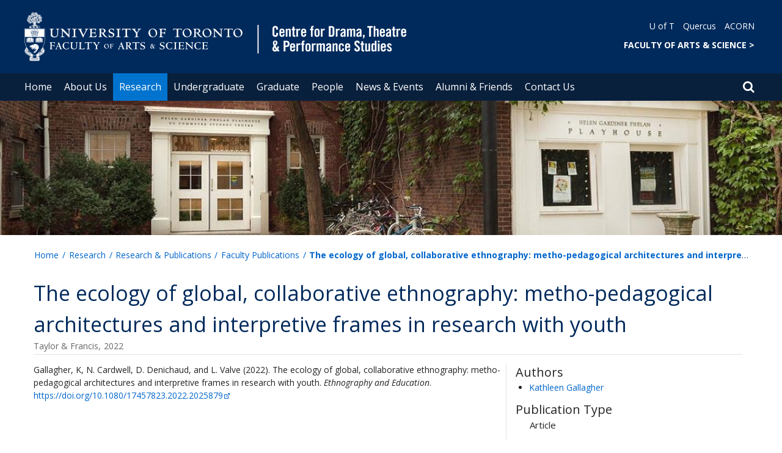

--- FILE ---
content_type: text/html; charset=utf-8
request_url: https://www.cdtps.utoronto.ca/research-publications/faculty-publications/ecology-global-collaborative-ethnography-metho
body_size: 58441
content:
<!DOCTYPE html>
<html lang="en">
    <head profile="http://www.w3.org/1999/xhtml/vocab">
        <meta http-equiv="content-type" content="text/html; charset=UTF-8">
        <meta charset="utf-8">
        <meta http-equiv="X-UA-Compatible" content="IE=edge">
        <meta name="viewport" content="width=device-width, initial-scale=1">
        <!-- The above 3 meta tags *must* come first in the head; any other head content must come *after* these tags -->
                

        <!--[if IE]><![endif]-->
<meta http-equiv="Content-Type" content="text/html; charset=utf-8" />
<meta about="/publications-type/article" typeof="skos:Concept" property="rdfs:label skos:prefLabel" content="Article" />
<script src="https://www.google.com/recaptcha/api.js?hl=en" async="async" defer="defer"></script>
<link rel="shortcut icon" href="https://www.cdtps.utoronto.ca/sites/www.cdtps.utoronto.ca/files/favicon_0_1.ico" type="image/vnd.microsoft.icon" />
<meta name="generator" content="Drupal 7 (https://www.drupal.org)" />
<link rel="canonical" href="https://www.cdtps.utoronto.ca/research-publications/faculty-publications/ecology-global-collaborative-ethnography-metho" />
<link rel="shortlink" href="https://www.cdtps.utoronto.ca/node/1414" />
<meta property="og:site_name" content="Centre for Drama, Theatre &amp; Performance Studies" />
<meta property="og:type" content="article" />
<meta property="og:url" content="https://www.cdtps.utoronto.ca/research-publications/faculty-publications/ecology-global-collaborative-ethnography-metho" />
<meta property="og:title" content="The ecology of global, collaborative ethnography: metho-pedagogical architectures and interpretive frames in research with youth" />
<meta property="og:updated_time" content="2022-09-14T17:25:05-04:00" />
<meta name="twitter:card" content="summary" />
<meta name="twitter:url" content="https://www.cdtps.utoronto.ca/research-publications/faculty-publications/ecology-global-collaborative-ethnography-metho" />
<meta name="twitter:title" content="The ecology of global, collaborative ethnography: metho-pedagogical" />
<meta property="article:published_time" content="2022-09-14T17:25:05-04:00" />
<meta property="article:modified_time" content="2022-09-14T17:25:05-04:00" />
        <title>The ecology of global, collaborative ethnography: metho-pedagogical architectures and interpretive frames in research with youth | Centre for Drama, Theatre & Performance Studies</title>
        <link type="text/css" rel="stylesheet" href="https://maxcdn.bootstrapcdn.com/font-awesome/4.6.1/css/font-awesome.min.css" media="all" />
<link type="text/css" rel="stylesheet" href="//cdn.datatables.net/1.10.12/css/jquery.dataTables.min.css" media="all" />
<link type="text/css" rel="stylesheet" href="/sites/www.cdtps.utoronto.ca/files/advagg_css/css__BJ6Ou6QsBRtnFTmxaakamOIS8n4QswDP2XnnZ1sxtaM__NBuvkP6eInGIkb1aJvUHx5PX79XApuxBDkk_77W5tYk__hnkD0ed6I23Mj28-Ov0dJyQYtN5j_hnTK2D1RPcFVqE.css" media="all" />
<link type="text/css" rel="stylesheet" href="/sites/www.cdtps.utoronto.ca/files/advagg_css/css__a8HQ6nx6IGk_tu2sN8TbPeCMYXPLv1r6ZoDg0TUd4kQ__eEo9oefQJ9wpmJgAknwldaiJcL1ko2K0sAZ_pOLpWV4__hnkD0ed6I23Mj28-Ov0dJyQYtN5j_hnTK2D1RPcFVqE.css" media="all" />
<link type="text/css" rel="stylesheet" href="/sites/www.cdtps.utoronto.ca/files/advagg_css/css__gQVcZ7Is9UswZVelrVJyHiZCA6mRFBI62Pb8XD0GpZU__Nn5VNq72bXFBs9NU0EYTV1Gi4ETbaW941cIIRuAJjpk__hnkD0ed6I23Mj28-Ov0dJyQYtN5j_hnTK2D1RPcFVqE.css" media="all" />
<link type="text/css" rel="stylesheet" href="/sites/www.cdtps.utoronto.ca/files/advagg_css/css___w_e9DTNoFAJ3Ihg5H9GpbdmBaYEmK-IdE0psEJJEx4__etSSa4tJIyBK7Q9k2r3rU3ozzOMQW_og0t9QfS9X4LY__hnkD0ed6I23Mj28-Ov0dJyQYtN5j_hnTK2D1RPcFVqE.css" media="all" />
<link type="text/css" rel="stylesheet" href="https://fonts.googleapis.com/css?family=Open+Sans:400,600,700,800,400italic|Open+Sans+Condensed:700" media="all" />

<!--[if lte IE 7]>
<link type="text/css" rel="stylesheet" href="/sites/www.cdtps.utoronto.ca/files/advagg_css/css__Ic31sskx7xmng0QsJ8OkzsVc67bV1kXKKni7zFtKUc4__E0uVA9ni7jmtbj1bYyAGwVVZpNIa1hsOarRX047FDB8__hnkD0ed6I23Mj28-Ov0dJyQYtN5j_hnTK2D1RPcFVqE.css" media="all" />
<![endif]-->

<!--[if IE 6]>
<link type="text/css" rel="stylesheet" href="/sites/www.cdtps.utoronto.ca/files/advagg_css/css__2vjrNCYkNFDGQbLk97FQ2ORbejX16rs1OldKHLGkEsg__Qq4lWATsx8Z1FlmVAC_tjUxfYSeozM5-VXzosDsbNxc__hnkD0ed6I23Mj28-Ov0dJyQYtN5j_hnTK2D1RPcFVqE.css" media="all" />
<![endif]-->
        <script type="text/javascript" src="//code.jquery.com/jquery-2.1.4.min.js"></script>
<script type="text/javascript">
<!--//--><![CDATA[//><!--
window.jQuery || document.write("<script src='/profiles/uoft_profile/modules/jquery_update/replace/jquery/2.1/jquery.min.js'>\x3C/script>")
//--><!]]>
</script>
<script type="text/javascript" src="//cdn.datatables.net/1.10.12/js/jquery.dataTables.min.js"></script>
<script type="text/javascript" src="/sites/www.cdtps.utoronto.ca/files/advagg_js/js__5J42JKXUM4gq1IwAYNYUo-O8W4u3n6c09sjaeli12aQ__NpqeMYDETRICPqRcdCxKp2Dh1udoG4DIUKnKs2UCW_I__hnkD0ed6I23Mj28-Ov0dJyQYtN5j_hnTK2D1RPcFVqE.js" defer="defer"></script>
<script type="text/javascript" src="/sites/www.cdtps.utoronto.ca/files/advagg_js/js__ZyeOaiFuDejQQbhUV7yg7atYZnj4WLfH77o0scv4068__jeShjS1-sEwOx4dbB-NSBsCnxWfNslS1Nkgx4CZngGA__hnkD0ed6I23Mj28-Ov0dJyQYtN5j_hnTK2D1RPcFVqE.js"></script>
<script type="text/javascript" src="/sites/www.cdtps.utoronto.ca/files/advagg_js/js__iyfjdFtjkmLYFESeaKTOIG0GXJBKqWXHoGAAdsEWMtU__rFvI742fTngLQYYa0A-5OQY31VP84KnhbZvhJwCXE5w__hnkD0ed6I23Mj28-Ov0dJyQYtN5j_hnTK2D1RPcFVqE.js"></script>
<script type="text/javascript">
<!--//--><![CDATA[//><!--
jQuery.extend(Drupal.settings, {"basePath":"\/","pathPrefix":"","setHasJsCookie":0,"ajaxPageState":{"theme":"roleat","theme_token":"QzYmSFjPlZiAlYijN1wz1QrucuX4vQQzTmcMzDD1F7M"},"better_exposed_filters":{"views":{"author_list_view":{"displays":{"publication_author_panel_pane":{"filters":[]},"publication_editor_panel_pane":{"filters":[]},"publication_co_author_panel_pane":{"filters":[]},"publication_co_editor_panel_pane":{"filters":[]}}}}},"extlink":{"extTarget":"_blank","extClass":"ext","extLabel":"(link is external)","extImgClass":0,"extIconPlacement":0,"extSubdomains":0,"extExclude":"","extInclude":"","extCssExclude":".update","extCssExplicit":"","extAlert":0,"extAlertText":"This link will take you to an external web site.","mailtoClass":0,"mailtoLabel":"(link sends e-mail)"},"login_destination":{"enabled":true},"urlIsAjaxTrusted":{"\/research-publications\/faculty-publications\/ecology-global-collaborative-ethnography-metho":true,"\/research-publications\/faculty-publications\/ecology-global-collaborative-ethnography-metho?destination=node\/1414":true}});
//--><!]]>
</script>
    </head>

    <body class="html not-front not-logged-in no-sidebars page-node page-node- page-node-1414 node-type-publications-uoft onePoint-chrome " >

        <div id="skip-link">
            <a href="#main-content" class="element-invisible element-focusable">Skip to main content</a>
        </div>
          <div class="region region-page-top">
    <noscript aria-hidden="true"><iframe src="https://www.googletagmanager.com/ns.html?id=GTM-NJLTVP6" height="0" width="0" style="display:none;visibility:hidden"></iframe></noscript>
  </div>
        <div id="page" class="page">
  <div id="header">
    <div class="container-fluid header-top">
      <div class="wrapper">
        <div class="row">
          <div class="col-md-8">
            <div class="logo logo-desktop">
                              <a href="/" title="Home" rel="home">
                  <img src="/sites/www.cdtps.utoronto.ca/files/centre-for-drama-header.png" alt="Logo" />
                </a>
                          </div>
            <div class="logo logo-mobile">
                              <a href="/" title="Home" rel="home">
                  <!--                  <img class="faculty-logo" src="--><!--" alt="Logo" />-->
                  <img class="faculty-logo" src="/sites/www.cdtps.utoronto.ca/files/Mobile_Drama.png" alt="Dept Logo" />
                </a>
                          </div>
          </div>
          <div class="col-md-4">
            <div class="navRight">
              <div class="quickLinks">
                                    <div class="region region-universal-navigation-blk">
    <div id="block-accessible-mega-menu-menu-universal-navigation" class="block block-accessible-mega-menu">

    <h2>Universal Navigation</h2>
  
  <div class="content">
    <nav role="navigation" aria-label="Quick Navigation To External Links"><ul class="accessible-megamenu"><li class="first leaf accessible-megamenu-top-nav-item"><a href="https://www.utoronto.ca/" target="_blank">U of T</a></li>
<li class="leaf accessible-megamenu-top-nav-item"><a href="https://q.utoronto.ca" target="_blank">Quercus</a></li>
<li class="last leaf accessible-megamenu-top-nav-item"><a href="https://acorn.utoronto.ca" target="_blank">ACORN</a></li>
</ul></nav>  </div>
</div>
<div id="block-accessible-mega-menu-menu-universal-navigation2" class="block block-accessible-mega-menu">

    <h2>Universal Navigation2</h2>
  
  <div class="content">
    <nav><ul class="accessible-megamenu"><li class="first last leaf accessible-megamenu-top-nav-item"><a href="https://www.artsci.utoronto.ca/" style="font-weight:bold;" target="_blank">FACULTY OF ARTS &amp; SCIENCE    &gt;</a></li>
</ul></nav>  </div>
</div>
  </div>
                              </div>
            </div>
          </div>
        </div>
      </div>
    </div>
    <div class="container-fluid header-top-menu">
      <div class="wrapper">
        <div class="col col100">
            <div class="region region-header">
    <div id="block-accessible-mega-menu-main-menu" class="block block-accessible-mega-menu">

    <h2 class="element-invisible">Main menu</h2>
  
  <div class="content">
    <nav role="navigation" aria-label="Primary Navigation"><ul class="accessible-megamenu"><li class="first leaf accessible-megamenu-top-nav-item"><a href="/" class="parent">Home</a></li>
<li class="expanded accessible-megamenu-top-nav-item"><a href="/about-us">About Us</a><div class="accessible-megamenu-panel"><nav><ul class="accessible-megamenu-panel-group"><li class="first expanded"><span class="nolink">About the Centre</span><nav><ul><li class="first leaf"><a href="/about-us/CDTPS-director-message">Message from the CDTPS Director</a></li>
<li class="leaf"><a href="/about-centre/cdtps-history">CDTPS History</a></li>
<li class="collapsed"><a href="/about-us/cdtps">Centre for Drama, Theatre and Performance Studies at St. George Campus</a></li>
<li class="last collapsed"><a href="/facilities">Facilities</a></li>
</ul></nav></li>
<li class="expanded"><span class="nolink">Other Campuses</span><nav><ul><li class="first leaf"><a href="/other-campuses/UTM">Department of English &amp; Drama (Mississauga)</a></li>
<li class="last leaf"><a href="/other-campuses/UTSC">Theatre &amp; Performance Studies (Scarborough)</a></li>
</ul></nav></li>
<li class="expanded"><span class="nolink">Employment Opportunities</span><nav><ul><li class="first leaf"><a href="/employment-opportunities/staff">Current Openings</a></li>
<li class="leaf"><a href="/employment-opportunities/cupe-positions">CUPE Positions</a></li>
<li class="leaf"><a href="/employment-opportunities/postdoctoral-fellow-positions">Postdoctoral Fellow Positions</a></li>
<li class="leaf"><a href="/employment-opportunities/tenure-stream-limited-term-positions">Tenure-Stream &amp; Limited-Term Positions</a></li>
<li class="leaf"><a href="/employment-opportunities/work-study-positions">Work-Study Positions</a></li>
<li class="last leaf"><a href="/employment-opportunities/mississauga-scarborough-campus-positions">Mississauga &amp; Scarborough Campus Positions</a></li>
</ul></nav></li>
<li class="last expanded"><span class="nolink">Groups &amp; Societies</span><nav><ul><li class="first leaf"><a href="/groups-societies/SUDS">Society of Undergraduate Drama Students</a></li>
<li class="last leaf"><a href="/groups-societies/GSU">CDTPS Graduate Student Union</a></li>
</ul></nav></li>
</ul></nav></div></li>
<li class="expanded active-trail accessible-megamenu-top-nav-item main_nav_selected"><a href="/research" class="active-trail">Research</a><div class="accessible-megamenu-panel"><nav><ul class="accessible-megamenu-panel-group"><li class="first expanded"><span class="nolink">Research Centres, Institutes &amp; Labs</span><nav><ul><li class="first collapsed"><a href="/research-centres-institutes-labs/bmo-lab">BMO Lab</a></li>
<li class="leaf"><a href="/research/centres-institutes/CSAR">Centre for Spectatorship and Audience Research</a></li>
<li class="collapsed"><a href="/research/centres-institutes/IDS">Institute for Dance Studies</a></li>
<li class="leaf"><a href="/research-centres-institutes-labs/theatre-youth-and-digital-media-lab">Theatre, Youth, and Digital Media Lab</a></li>
<li class="leaf"><a href="/research-centres-institutes-labs/gatherings-archival-and-oral-histories">Gatherings: Archival and Oral Histories</a></li>
<li class="last leaf"><a href="/research-centres-institutes-labs/arts-impact-project">The Arts Impact Project</a></li>
</ul></nav></li>
<li class="expanded active-trail"><span class="active-trail nolink">Research &amp; Publications</span><nav><ul><li class="first last leaf active-trail"><a href="/research-publications/faculty-publications" class="active-trail">Faculty Publications</a></li>
</ul></nav></li>
<li class="last expanded"><span class="nolink">Conferences</span><nav><ul><li class="first leaf"><a href="/research/FOOT">Festival Of Original Theatre (FOOT) Conference</a></li>
<li class="collapsed"><a href="/conferences/foot34">FOOT34</a></li>
<li class="collapsed"><a href="/conferences/foot-2025">FOOT 2025</a></li>
<li class="collapsed"><a href="/conferences/FOOT2024">FOOT 2024</a></li>
<li class="last expanded"><a href="/conferences/FOOT2023">FOOT 2023</a><nav><ul><li class="first leaf"><a href="/conferences/foot2023/program">Program</a></li>
<li class="leaf"><a href="/conferences/foot2023/organizers">Organizers</a></li>
<li class="last leaf"><a href="/conferences/foot2023/CFP">CFP</a></li>
</ul></nav></li>
</ul></nav></li>
</ul></nav></div></li>
<li class="expanded accessible-megamenu-top-nav-item"><a href="/undergraduate">Undergraduate</a><div class="accessible-megamenu-panel"><nav><ul class="accessible-megamenu-panel-group"><li class="first expanded"><span class="nolink">Prospective Undergraduate Students</span><nav><ul><li class="first leaf"><a href="/prospective-undergraduate-students/about">About</a></li>
<li class="leaf"><a href="/prospective-undergraduate-students/programs">Programs</a></li>
<li class="leaf"><a href="/prospective-undergraduate-students/admissions-information">Admissions Information</a></li>
<li class="leaf"><a href="https://future.utoronto.ca/visit/campus-tours/?qt-university_life_housing=1#qt-university_life_housing">Campus Tours</a></li>
<li class="leaf"><a href="/invitation-to-mainstage-show">Invitation to Mainstage Show</a></li>
<li class="last leaf"><a href="https://www.cdtps.utoronto.ca/sites/www.cdtps.utoronto.ca/files/CDTPSUndergraduateBrochure.pdf">Undergraduate brochure</a></li>
</ul></nav></li>
<li class="expanded"><span class="nolink">Undergraduate Program</span><nav><ul><li class="first leaf"><a href="/undergraduate-program/student-progression-requirements">Student Progression Requirements</a></li>
<li class="expanded"><a href="/undergraduate-program/scholarships-awards">Scholarships &amp; Awards</a><nav><ul><li class="first last leaf"><a href="/2024-25-award-recipients">2024-25 Recipients</a></li>
</ul></nav></li>
<li class="last leaf"><a href="/undergraduate-program/cap">Community Assistance Participation (CAP)</a></li>
</ul></nav></li>
<li class="last expanded"><span class="nolink">Curriculum &amp; Course Information</span><nav><ul><li class="first leaf"><a href="/curriculum-course-information/current-undergraduate-courses">Current Undergraduate Courses</a></li>
<li class="leaf"><a href="/curriculum-course-information/2024-25-group-b-application-guidelines">2026-27 Group B Studio Class Application Guidelines</a></li>
<li class="leaf"><a href="/curriculum-course-information/previously-offered-undergraduate-courses">Previously Offered Topics Courses</a></li>
<li class="last leaf"><a href="/curriculum-course-information/curricular-invitations">Curricular Invitations: Modes of Restor(y)ation in Troubled Times</a></li>
</ul></nav></li>
</ul></nav></div></li>
<li class="expanded accessible-megamenu-top-nav-item"><a href="/graduate">Graduate</a><div class="accessible-megamenu-panel"><nav><ul class="accessible-megamenu-panel-group"><li class="first expanded"><span class="nolink">Prospective Graduate Students</span><nav><ul><li class="first leaf"><a href="/prospective-graduate-students/about-our-graduate-studies">About our Graduate Studies</a></li>
<li class="leaf"><a href="/prospective-graduate-students/ma-admission-application-information">MA Admission &amp; Application Information</a></li>
<li class="leaf"><a href="/prospective-graduate-students/phd-admission-application-information">PhD Admission &amp; Application Information</a></li>
<li class="last leaf"><a href="/prospective-graduate-students/graduate-resources">Graduate Resources</a></li>
</ul></nav></li>
<li class="expanded"><span class="nolink">MA Program</span><nav><ul><li class="first leaf"><a href="/ma-program/program-requirements">Program Requirements</a></li>
<li class="leaf"><a href="/ma-program/tuition-funding">Tuition &amp; Funding</a></li>
<li class="leaf"><a href="/ma-program/scholarships-awards">Scholarships &amp; Awards</a></li>
<li class="last leaf"><a href="/ma-program/ma-graduate-forms">MA Graduate Forms</a></li>
</ul></nav></li>
<li class="expanded"><span class="nolink">PhD Program</span><nav><ul><li class="first leaf"><a href="/phd-program/program-requirements">Program Requirements</a></li>
<li class="leaf"><a href="/phd-program/milestones">Academic Milestones: Program by Year</a></li>
<li class="leaf"><a href="/phd-program/tuition-and-funding">Tuition &amp; Funding</a></li>
<li class="leaf"><a href="/phd-program/scholarships-awards">Scholarships &amp; Awards</a></li>
<li class="leaf"><a href="/phd-program/ethics-review">Ethics Review</a></li>
<li class="leaf"><a href="/phd-program/dissertations">Dissertations</a></li>
<li class="last leaf"><a href="/phd-program/phd-graduate-forms">PhD Graduate Forms</a></li>
</ul></nav></li>
<li class="last expanded"><span class="nolink">Curriculum &amp; Course Information</span><nav><ul><li class="first leaf"><a href="/curriculum-course-information/current-graduate-courses">Current Graduate Courses</a></li>
<li class="leaf"><a href="/curriculum-course-information/previously-offered-graduate-courses">Previously Offered Courses</a></li>
<li class="last leaf"><a href="/curriculum-course-information/academic-appeals">Academic Appeals</a></li>
</ul></nav></li>
</ul></nav></div></li>
<li class="expanded accessible-megamenu-top-nav-item"><a href="/people">People</a><div class="accessible-megamenu-panel"><nav><ul class="accessible-megamenu-panel-group"><li class="first expanded"><span class="nolink">Directories</span><nav><ul><li class="first leaf"><a href="/people/directories/all-faculty">Faculty</a></li>
<li class="leaf"><a href="/people/directories/staff">Staff</a></li>
<li class="leaf"><a href="/people/directories/graduate-students">Graduate Students</a></li>
<li class="leaf"><a href="/people/directories/postdoctoral-fellows">Postdoctoral Fellows</a></li>
<li class="leaf"><a href="/directories/professor-emeriti">Professor Emeriti</a></li>
<li class="last leaf"><a href="/profile-update-form">Profile Update Form</a></li>
</ul></nav></li>
<li class="last expanded"><span class="nolink">Honours &amp; Awards</span><nav><ul><li class="first last leaf"><a href="/awards">Featured Awards</a></li>
</ul></nav></li>
</ul></nav></div></li>
<li class="expanded accessible-megamenu-top-nav-item"><a href="/news-events">News &amp; Events</a><div class="accessible-megamenu-panel"><nav><ul class="accessible-megamenu-panel-group"><li class="first expanded"><span class="nolink">News</span><nav><ul><li class="first leaf"><a href="/news">Recent News</a></li>
<li class="last leaf"><a href="/news/cdtps-e-newsletter">CDTPS e-newsletter</a></li>
</ul></nav></li>
<li class="expanded"><span class="nolink">Events</span><nav><ul><li class="first leaf"><a href="/events">Upcoming Events</a></li>
<li class="leaf"><a href="/events/professor-michael-newman-bmo-lab">Maddening the Machine: Drawing and AI with Professor Michael Newman at the BMO Lab</a></li>
<li class="leaf"><a href="/events/foot34">FOOT34: Encountering the Threshold</a></li>
<li class="leaf"><a href="/events/power-moves-book-launch">Power Moves: Dance, Culture, Politics Book Launch &amp; Book Fair</a></li>
<li class="leaf"><a href="/events/kostroma">2026 CDTPS Mainstage Show: Kostroma</a></li>
<li class="last leaf"><a href="/events/365days-365plays">Alumni Show: 365 Days/365 Plays</a></li>
</ul></nav></li>
<li class="expanded"><span class="nolink">Connect with Us</span><nav><ul><li class="first leaf"><a href="/subscribe-cdtps-updates" title="Subscribe for CDTPS updates">Subscribe for CDTPS Updates</a></li>
<li class="last leaf"><a href="/news-events-submission-form">News &amp; Events Submission Form</a></li>
</ul></nav></li>
<li class="last expanded"><span class="nolink">Affiliated Initiatives</span><nav><ul><li class="first last leaf"><a href="https://summerdrama.utoronto.ca/">UC Summer Drama</a></li>
</ul></nav></li>
</ul></nav></div></li>
<li class="expanded accessible-megamenu-top-nav-item"><a href="/alumni-friends">Alumni &amp; Friends</a><div class="accessible-megamenu-panel"><nav><ul class="accessible-megamenu-panel-group"><li class="first expanded"><span class="nolink">Our Alumni</span><nav><ul><li class="first leaf"><a href="http://careernavigator.studentlife.utoronto.ca/department/centre-drama-theatre-performance-studies/alumni" target="_blank">Notable Alumni</a></li>
<li class="last leaf"><a href="/our-alumni/our-graduates-academia">Our Graduates in Academia</a></li>
</ul></nav></li>
<li class="expanded"><span class="nolink">Resources</span><nav><ul><li class="first leaf"><a href="/resources-alumni-friends">Resources for Alumni &amp; Friends</a></li>
<li class="last leaf"><a href="/resources/alumni-performance-project">Alumni Performance Project</a></li>
</ul></nav></li>
<li class="last expanded"><span class="nolink">Stay in Touch</span><nav><ul><li class="first leaf"><a href="/alumni-contact-information">Update Your Contact Information</a></li>
<li class="last leaf"><a href="https://engage.utoronto.ca/site/SPageServer?pagename=donate#/direct" target="_blank">Donate</a></li>
</ul></nav></li>
</ul></nav></div></li>
<li class="last expanded accessible-megamenu-top-nav-item"><a href="/contact-us">Contact Us</a><div class="accessible-megamenu-panel"><nav><ul class="accessible-megamenu-panel-group"><li class="first expanded"><span class="nolink">Prospective Students </span><nav><ul><li class="first last leaf"><a href="/prospective-students/program-inquiries">Program Inquiries</a></li>
</ul></nav></li>
<li class="last expanded"><span class="nolink">Inquiries</span><nav><ul><li class="first leaf"><a href="/contact-us/general-inquiries">General Inquiries</a></li>
<li class="leaf"><a href="/inquiries/financial-services">Financial Services</a></li>
<li class="last leaf"><a href="/feedback">Website Feedback</a></li>
</ul></nav></li>
</ul></nav></div></li>
</ul></nav>  </div>
</div>
  </div>
          <div class="small-header-icon-holder">
            <div class="small-header-icons" id="big-header-icon-search">
              <span class="fa fa-search"></span>
              <div class="col-md-12">
                                    <div class="region region-search-position">
    <div id="block-search-form" class="block block-search">

    
  <div class="content">
    <form action="/research-publications/faculty-publications/ecology-global-collaborative-ethnography-metho" method="post" id="search-block-form" accept-charset="UTF-8"><div><div class="container-inline">
      <h2 class="element-invisible">Search form</h2>
    <div class="form-item form-type-textfield form-item-search-block-form">
  <label class="element-invisible" for="edit-search-block-form--2">Search </label>
 <input title="Enter the terms you wish to search for." placeholder="Search this website" role="Search" type="text" id="edit-search-block-form--2" name="search_block_form" value="" size="15" maxlength="128" class="form-text" />
</div>
<div class="form-actions form-wrapper" id="edit-actions"><span><i class="fa fa-search" aria-hidden="true"></i><input type="submit" id="edit-submit" name="op" value="Search" class="form-submit" /></span></div><input type="hidden" name="form_build_id" value="form-5vGZCg9FQDCItqDlMk8C0ORIrzGg2SX4q5hEw65nqtE" />
<input type="hidden" name="form_id" value="search_block_form" />
</div>
</div></form>  </div>
</div>
  </div>
                              </div>
            </div>
          </div>
          <!--          -->          <!--            <div id="small-screen-search-container">-->
          <!--            <div id="search-block-form">-->
          <!--            </div>-->
          <!--          -->
                      <nav class="small-header navbar small-screen">
              <div class="small-header-icon-holder">
                <div class="small-header-icons" id="small-header-icon-search">
                  <span class="fa fa-search"></span>
                </div>
                <div class="small-header-icons" id="small-header-icon-nav">
                  <span class="fa fa-navicon"></span>
                </div>
              </div>
              <div class="small-header-nav-dropdown">
                <div id="small-screen-search-container">
                </div>
                  <div class="region region-small-header">
    <div id="block-system-main-menu" class="block block-system block-menu">

    
  <div class="content">
    <ul class="menu clearfix small-screen"><li class="first leaf"><a href="/" class="parent">Home</a></li>
<li class="expanded"><a href="/about-us">About Us</a><ul class="menu clearfix small-screen"><li class="first expanded"><span class="nolink">About the Centre</span><ul class="menu clearfix small-screen"><li class="first leaf"><a href="/about-us/CDTPS-director-message">Message from the CDTPS Director</a></li>
<li class="leaf"><a href="/about-centre/cdtps-history">CDTPS History</a></li>
<li class="collapsed"><a href="/about-us/cdtps">Centre for Drama, Theatre and Performance Studies at St. George Campus</a></li>
<li class="last collapsed"><a href="/facilities">Facilities</a></li>
</ul></li>
<li class="expanded"><span class="nolink">Other Campuses</span><ul class="menu clearfix small-screen"><li class="first leaf"><a href="/other-campuses/UTM">Department of English &amp; Drama (Mississauga)</a></li>
<li class="last leaf"><a href="/other-campuses/UTSC">Theatre &amp; Performance Studies (Scarborough)</a></li>
</ul></li>
<li class="expanded"><span class="nolink">Employment Opportunities</span><ul class="menu clearfix small-screen"><li class="first leaf"><a href="/employment-opportunities/staff">Current Openings</a></li>
<li class="leaf"><a href="/employment-opportunities/cupe-positions">CUPE Positions</a></li>
<li class="leaf"><a href="/employment-opportunities/postdoctoral-fellow-positions">Postdoctoral Fellow Positions</a></li>
<li class="leaf"><a href="/employment-opportunities/tenure-stream-limited-term-positions">Tenure-Stream &amp; Limited-Term Positions</a></li>
<li class="leaf"><a href="/employment-opportunities/work-study-positions">Work-Study Positions</a></li>
<li class="last leaf"><a href="/employment-opportunities/mississauga-scarborough-campus-positions">Mississauga &amp; Scarborough Campus Positions</a></li>
</ul></li>
<li class="last expanded"><span class="nolink">Groups &amp; Societies</span><ul class="menu clearfix small-screen"><li class="first leaf"><a href="/groups-societies/SUDS">Society of Undergraduate Drama Students</a></li>
<li class="last leaf"><a href="/groups-societies/GSU">CDTPS Graduate Student Union</a></li>
</ul></li>
</ul></li>
<li class="expanded active-trail"><a href="/research" class="active-trail active-trail">Research</a><ul class="menu clearfix small-screen"><li class="first expanded"><span class="nolink">Research Centres, Institutes &amp; Labs</span><ul class="menu clearfix small-screen"><li class="first collapsed"><a href="/research-centres-institutes-labs/bmo-lab">BMO Lab</a></li>
<li class="leaf"><a href="/research/centres-institutes/CSAR">Centre for Spectatorship and Audience Research</a></li>
<li class="collapsed"><a href="/research/centres-institutes/IDS">Institute for Dance Studies</a></li>
<li class="leaf"><a href="/research-centres-institutes-labs/theatre-youth-and-digital-media-lab">Theatre, Youth, and Digital Media Lab</a></li>
<li class="leaf"><a href="/research-centres-institutes-labs/gatherings-archival-and-oral-histories">Gatherings: Archival and Oral Histories</a></li>
<li class="last leaf"><a href="/research-centres-institutes-labs/arts-impact-project">The Arts Impact Project</a></li>
</ul></li>
<li class="expanded active-trail"><span class="active-trail nolink">Research &amp; Publications</span><ul class="menu clearfix small-screen"><li class="first last leaf active-trail"><a href="/research-publications/faculty-publications" class="active-trail">Faculty Publications</a></li>
</ul></li>
<li class="last expanded"><span class="nolink">Conferences</span><ul class="menu clearfix small-screen"><li class="first leaf"><a href="/research/FOOT">Festival Of Original Theatre (FOOT) Conference</a></li>
<li class="collapsed"><a href="/conferences/foot34">FOOT34</a></li>
<li class="collapsed"><a href="/conferences/foot-2025">FOOT 2025</a></li>
<li class="collapsed"><a href="/conferences/FOOT2024">FOOT 2024</a></li>
<li class="last expanded"><a href="/conferences/FOOT2023">FOOT 2023</a><ul class="menu clearfix small-screen"><li class="first leaf"><a href="/conferences/foot2023/program">Program</a></li>
<li class="leaf"><a href="/conferences/foot2023/organizers">Organizers</a></li>
<li class="last leaf"><a href="/conferences/foot2023/CFP">CFP</a></li>
</ul></li>
</ul></li>
</ul></li>
<li class="expanded"><a href="/undergraduate">Undergraduate</a><ul class="menu clearfix small-screen"><li class="first expanded"><span class="nolink">Prospective Undergraduate Students</span><ul class="menu clearfix small-screen"><li class="first leaf"><a href="/prospective-undergraduate-students/about">About</a></li>
<li class="leaf"><a href="/prospective-undergraduate-students/programs">Programs</a></li>
<li class="leaf"><a href="/prospective-undergraduate-students/admissions-information">Admissions Information</a></li>
<li class="leaf"><a href="https://future.utoronto.ca/visit/campus-tours/?qt-university_life_housing=1#qt-university_life_housing">Campus Tours</a></li>
<li class="leaf"><a href="/invitation-to-mainstage-show">Invitation to Mainstage Show</a></li>
<li class="last leaf"><a href="https://www.cdtps.utoronto.ca/sites/www.cdtps.utoronto.ca/files/CDTPSUndergraduateBrochure.pdf">Undergraduate brochure</a></li>
</ul></li>
<li class="expanded"><span class="nolink">Undergraduate Program</span><ul class="menu clearfix small-screen"><li class="first leaf"><a href="/undergraduate-program/student-progression-requirements">Student Progression Requirements</a></li>
<li class="expanded"><a href="/undergraduate-program/scholarships-awards">Scholarships &amp; Awards</a><ul class="menu clearfix small-screen"><li class="first last leaf"><a href="/2024-25-award-recipients">2024-25 Recipients</a></li>
</ul></li>
<li class="last leaf"><a href="/undergraduate-program/cap">Community Assistance Participation (CAP)</a></li>
</ul></li>
<li class="last expanded"><span class="nolink">Curriculum &amp; Course Information</span><ul class="menu clearfix small-screen"><li class="first leaf"><a href="/curriculum-course-information/current-undergraduate-courses">Current Undergraduate Courses</a></li>
<li class="leaf"><a href="/curriculum-course-information/2024-25-group-b-application-guidelines">2026-27 Group B Studio Class Application Guidelines</a></li>
<li class="leaf"><a href="/curriculum-course-information/previously-offered-undergraduate-courses">Previously Offered Topics Courses</a></li>
<li class="last leaf"><a href="/curriculum-course-information/curricular-invitations">Curricular Invitations: Modes of Restor(y)ation in Troubled Times</a></li>
</ul></li>
</ul></li>
<li class="expanded"><a href="/graduate">Graduate</a><ul class="menu clearfix small-screen"><li class="first expanded"><span class="nolink">Prospective Graduate Students</span><ul class="menu clearfix small-screen"><li class="first leaf"><a href="/prospective-graduate-students/about-our-graduate-studies">About our Graduate Studies</a></li>
<li class="leaf"><a href="/prospective-graduate-students/ma-admission-application-information">MA Admission &amp; Application Information</a></li>
<li class="leaf"><a href="/prospective-graduate-students/phd-admission-application-information">PhD Admission &amp; Application Information</a></li>
<li class="last leaf"><a href="/prospective-graduate-students/graduate-resources">Graduate Resources</a></li>
</ul></li>
<li class="expanded"><span class="nolink">MA Program</span><ul class="menu clearfix small-screen"><li class="first leaf"><a href="/ma-program/program-requirements">Program Requirements</a></li>
<li class="leaf"><a href="/ma-program/tuition-funding">Tuition &amp; Funding</a></li>
<li class="leaf"><a href="/ma-program/scholarships-awards">Scholarships &amp; Awards</a></li>
<li class="last leaf"><a href="/ma-program/ma-graduate-forms">MA Graduate Forms</a></li>
</ul></li>
<li class="expanded"><span class="nolink">PhD Program</span><ul class="menu clearfix small-screen"><li class="first leaf"><a href="/phd-program/program-requirements">Program Requirements</a></li>
<li class="leaf"><a href="/phd-program/milestones">Academic Milestones: Program by Year</a></li>
<li class="leaf"><a href="/phd-program/tuition-and-funding">Tuition &amp; Funding</a></li>
<li class="leaf"><a href="/phd-program/scholarships-awards">Scholarships &amp; Awards</a></li>
<li class="leaf"><a href="/phd-program/ethics-review">Ethics Review</a></li>
<li class="leaf"><a href="/phd-program/dissertations">Dissertations</a></li>
<li class="last leaf"><a href="/phd-program/phd-graduate-forms">PhD Graduate Forms</a></li>
</ul></li>
<li class="last expanded"><span class="nolink">Curriculum &amp; Course Information</span><ul class="menu clearfix small-screen"><li class="first leaf"><a href="/curriculum-course-information/current-graduate-courses">Current Graduate Courses</a></li>
<li class="leaf"><a href="/curriculum-course-information/previously-offered-graduate-courses">Previously Offered Courses</a></li>
<li class="last leaf"><a href="/curriculum-course-information/academic-appeals">Academic Appeals</a></li>
</ul></li>
</ul></li>
<li class="expanded"><a href="/people">People</a><ul class="menu clearfix small-screen"><li class="first expanded"><span class="nolink">Directories</span><ul class="menu clearfix small-screen"><li class="first leaf"><a href="/people/directories/all-faculty">Faculty</a></li>
<li class="leaf"><a href="/people/directories/staff">Staff</a></li>
<li class="leaf"><a href="/people/directories/graduate-students">Graduate Students</a></li>
<li class="leaf"><a href="/people/directories/postdoctoral-fellows">Postdoctoral Fellows</a></li>
<li class="leaf"><a href="/directories/professor-emeriti">Professor Emeriti</a></li>
<li class="last leaf"><a href="/profile-update-form">Profile Update Form</a></li>
</ul></li>
<li class="last expanded"><span class="nolink">Honours &amp; Awards</span><ul class="menu clearfix small-screen"><li class="first last leaf"><a href="/awards">Featured Awards</a></li>
</ul></li>
</ul></li>
<li class="expanded"><a href="/news-events">News &amp; Events</a><ul class="menu clearfix small-screen"><li class="first expanded"><span class="nolink">News</span><ul class="menu clearfix small-screen"><li class="first leaf"><a href="/news">Recent News</a></li>
<li class="last leaf"><a href="/news/cdtps-e-newsletter">CDTPS e-newsletter</a></li>
</ul></li>
<li class="expanded"><span class="nolink">Events</span><ul class="menu clearfix small-screen"><li class="first leaf"><a href="/events">Upcoming Events</a></li>
<li class="leaf"><a href="/events/professor-michael-newman-bmo-lab">Maddening the Machine: Drawing and AI with Professor Michael Newman at the BMO Lab</a></li>
<li class="leaf"><a href="/events/foot34">FOOT34: Encountering the Threshold</a></li>
<li class="leaf"><a href="/events/power-moves-book-launch">Power Moves: Dance, Culture, Politics Book Launch &amp; Book Fair</a></li>
<li class="leaf"><a href="/events/kostroma">2026 CDTPS Mainstage Show: Kostroma</a></li>
<li class="last leaf"><a href="/events/365days-365plays">Alumni Show: 365 Days/365 Plays</a></li>
</ul></li>
<li class="expanded"><span class="nolink">Connect with Us</span><ul class="menu clearfix small-screen"><li class="first leaf"><a href="/subscribe-cdtps-updates" title="Subscribe for CDTPS updates">Subscribe for CDTPS Updates</a></li>
<li class="last leaf"><a href="/news-events-submission-form">News &amp; Events Submission Form</a></li>
</ul></li>
<li class="last expanded"><span class="nolink">Affiliated Initiatives</span><ul class="menu clearfix small-screen"><li class="first last leaf"><a href="https://summerdrama.utoronto.ca/">UC Summer Drama</a></li>
</ul></li>
</ul></li>
<li class="expanded"><a href="/alumni-friends">Alumni &amp; Friends</a><ul class="menu clearfix small-screen"><li class="first expanded"><span class="nolink">Our Alumni</span><ul class="menu clearfix small-screen"><li class="first leaf"><a href="http://careernavigator.studentlife.utoronto.ca/department/centre-drama-theatre-performance-studies/alumni" target="_blank">Notable Alumni</a></li>
<li class="last leaf"><a href="/our-alumni/our-graduates-academia">Our Graduates in Academia</a></li>
</ul></li>
<li class="expanded"><span class="nolink">Resources</span><ul class="menu clearfix small-screen"><li class="first leaf"><a href="/resources-alumni-friends">Resources for Alumni &amp; Friends</a></li>
<li class="last leaf"><a href="/resources/alumni-performance-project">Alumni Performance Project</a></li>
</ul></li>
<li class="last expanded"><span class="nolink">Stay in Touch</span><ul class="menu clearfix small-screen"><li class="first leaf"><a href="/alumni-contact-information">Update Your Contact Information</a></li>
<li class="last leaf"><a href="https://engage.utoronto.ca/site/SPageServer?pagename=donate#/direct" target="_blank">Donate</a></li>
</ul></li>
</ul></li>
<li class="last expanded"><a href="/contact-us">Contact Us</a><ul class="menu clearfix small-screen"><li class="first expanded"><span class="nolink">Prospective Students </span><ul class="menu clearfix small-screen"><li class="first last leaf"><a href="/prospective-students/program-inquiries">Program Inquiries</a></li>
</ul></li>
<li class="last expanded"><span class="nolink">Inquiries</span><ul class="menu clearfix small-screen"><li class="first leaf"><a href="/contact-us/general-inquiries">General Inquiries</a></li>
<li class="leaf"><a href="/inquiries/financial-services">Financial Services</a></li>
<li class="last leaf"><a href="/feedback">Website Feedback</a></li>
</ul></li>
</ul></li>
</ul>  </div>
</div>
<div id="block-menu-menu-important-link" class="block block-menu">

    <h2>Quick Links</h2>
  
  <div class="content">
    <ul class="menu clearfix small-screen"><li class="first leaf"><a href="/people">People Directory</a></li>
<li class="leaf"><a href="https://www.cdtps.utoronto.ca/curriculum-course-information/current-graduate-courses">Graduate Courses</a></li>
<li class="last leaf"><a href="https://www.cdtps.utoronto.ca/curriculum-course-information/current-undergraduate-courses">Undergraduate Courses</a></li>
</ul>  </div>
</div>
  </div>
              </div>
            </nav>
                  </div>
      </div>
    </div>
  </div>
  <div class="smBanner" role="Banner">
    <img src="https://www.cdtps.utoronto.ca/sites/www.cdtps.utoronto.ca/files/styles/banner_img_style/public/field/images/cdtps-banner-default1.jpg?itok=xCDjcu3t"
         alt="">
  </div>
  <section class="landing">
    <div name="top" style="height:60px">&nbsp;</div>
      <div id="featured">
        <div class="container">
                      <div class="breadcrumbs"><ol class="breadcrumb"><li><a href="/">Home</a></li><li><a href="/research">Research</a></li><li><span class="nolink">Research &amp; Publications</span></li><li><a href="/research-publications/faculty-publications">Faculty Publications</a></li><li>The ecology of global, collaborative ethnography: metho-pedagogical architectures and interpretive frames in research with youth</li></ol></div>
                  </div>
      </div>
    </section>
        <div class="container">
                    <h1 class="page-header">The ecology of global, collaborative ethnography: metho-pedagogical architectures and interpretive frames in research with youth</h1>
                              <div id="main" class="clearfix col-md-12 col-sm-12 col-xs-12" role="Main">
        <div class="wrapper">
                    <div id="content" class="column">
            <div class="section">
                                                                      <div id="main-content">
                  <div class="region region-content">
    <div id="block-system-main" class="block block-system">

    
  <div class="content">
    <div class="entity-panels-entity node node-full node-publications-uoft">
  

<div class="two-col-66-33-stacked" >
  

      <div class="row paddingbottom-3">

    

      <div class="col-md-12"><div class="panel-pane pane-entity-field pane-node-pub-publisher"  >
  
      
  
  <div class="pane-content">
    <div class="field field-name-pub-publisher field-type-text field-label-hidden"><div class="field-items"><div class="field-item even">Taylor &amp; Francis</div></div></div>  </div>

  
  </div>
<div class="panel-separator"></div><div class="panel-pane pane-entity-field pane-node-pub-date"  >
  
      
  
  <div class="pane-content">
    <div class="field field-name-pub-date field-type-datetime field-label-hidden"><div class="field-items"><div class="field-item even"><span class="date-display-single" property="dc:date" datatype="xsd:dateTime" content="2022-01-01T00:00:00-05:00">2022</span></div></div></div>  </div>

  
  </div>
<div class="panel-separator"></div><div class="panel-pane pane-entity-field pane-node-pub-pub-type hidden"  >
  
      
  
  <div class="pane-content">
    <div class="field field-name-pub-pub-type field-type-taxonomy-term-reference field-label-hidden clearfix"><ul class="links"><li class="taxonomy-term-reference-0"><div id="taxonomy-term-68" class="taxonomy-term vocabulary-publications-type">

      <h2><a href="/publications-type/article">Article</a></h2>
  
  <div class="content">
      </div>

</div>
</li></ul></div>  </div>

  
  </div>
</div>

    </div>
  
      <div class="row">
        <aside class="col-md-4 paddingbottom-3 col-md-push-8"><div class="panel-pane pane-views-panes pane-author-list-view-publication-author-panel-pane"  >
  
        <h4 class="pane-title">
       Authors    </h4>
    
  
  <div class="pane-content">
    <div class="view view-author-list-view view-id-author_list_view view-display-id-publication_author_panel_pane view-dom-id-b7180de56c14be3ccdc0bda401c76f24">
        
  
  
      <div class="view-content">
      <div class="item-list">    <ul>          <li class="views-row views-row-1 views-row-odd views-row-first views-row-last">  
  <div class="views-field views-field-name">        <span class="field-content"><a href="/people/directories/all-faculty/kathleen-gallagher">Kathleen Gallagher</a></span>  </div></li>
      </ul></div>    </div>
  
  
  
  
  
  
</div>  </div>

  
  </div>
<div class="panel-separator"></div><div class="panel-pane pane-entity-field pane-node-pub-pub-type"  >
  
        <h4 class="pane-title">
      Publication Type    </h4>
    
  
  <div class="pane-content">
    <div class="field field-name-pub-pub-type field-type-taxonomy-term-reference field-label-hidden clearfix"><ul class="links"><li class="taxonomy-term-reference-0">Article</li></ul></div>  </div>

  
  </div>
<div class="panel-separator"></div><div class="panel-pane pane-entity-field pane-node-pub-journal-name"  >
  
        <h4 class="pane-title">
      Journal Name    </h4>
    
  
  <div class="pane-content">
    <div class="field field-name-pub-journal-name field-type-text field-label-hidden"><div class="field-items"><div class="field-item even">Ethnography and Education</div></div></div>  </div>

  
  </div>
</aside>
        <div class="col-md-8 paddingbottom-3 col-md-pull-4"><div class="panel-pane pane-entity-field pane-node-pub-description"  >
  
      
  
  <div class="pane-content">
    <div class="field field-name-pub-description field-type-text-with-summary field-label-hidden"><div class="field-items"><div class="field-item even"><p>Gallagher, K, N. Cardwell, D. Denichaud, and L. Valve (2022). The ecology of global, collaborative ethnography: metho-pedagogical architectures and interpretive frames in research with youth.<em> Ethnography and Education</em>. <a href="https://doi.org/10.1080/17457823.2022.2025879" target="_blank">https://doi.org/10.1080/17457823.2022.2025879</a></p>
<div class="clearfix"></div></div></div></div>  </div>

  
  </div>

                        
        </div>

    </div>
  
  
  
  </div>
</div>
  </div>
</div>
  </div>
              </div>
            </div>
          </div>
        </div>
      </div>
                          <div id="landing-page-menu">
                  </div>
          </div>
  </section>
  <footer id="footer-wrapper">
    <div class="container">
        <div class="row footer-grid-middle">
                        <div class="col-md-4 col-sm-12 col-xs-12 left">
                  <div class="col-md-6 col-sm-12 col-xs-12">
                      <div class="region region-footer-main-menu">
                          <div class="region region-footer-main-menu">
    <div id="block-accessible-mega-menu-menu-footer-main-menu" class="block block-accessible-mega-menu">

    <h2>Footer Main-Menu</h2>
  
  <div class="content">
    <nav role="navigation" aria-label="Footer Navigation to External Links"><ul class="accessible-megamenu"><li class="first leaf accessible-megamenu-top-nav-item"><a href="/">Home</a></li>
<li class="leaf accessible-megamenu-top-nav-item"><a href="/about-us">About Us</a></li>
<li class="leaf accessible-megamenu-top-nav-item"><a href="/undergraduate">Undergraduate</a></li>
<li class="leaf accessible-megamenu-top-nav-item"><a href="/graduate">Graduate</a></li>
<li class="leaf accessible-megamenu-top-nav-item"><a href="/people">People</a></li>
<li class="leaf accessible-megamenu-top-nav-item"><a href="/research">Research</a></li>
<li class="leaf accessible-megamenu-top-nav-item"><a href="/news-events">News &amp; Events</a></li>
<li class="leaf accessible-megamenu-top-nav-item"><a href="/resources-alumni-friends">Alumni &amp; Friends</a></li>
<li class="last leaf accessible-megamenu-top-nav-item"><a href="/contact-us/general-inquiries">Contact Us</a></li>
</ul></nav>  </div>
</div>
  </div>
                      </div>
                  </div>
                  <div class="col-md-6 col-sm-12 col-xs-12 with-border">
                      <div class="region region-footer-secondary-menu">
                          <div class="region region-footer-secondary-menu">
    <div id="block-accessible-mega-menu-menu-footer-secondary-menu" class="block block-accessible-mega-menu">

    <h2>Footer Secondary Menu</h2>
  
  <div class="content">
    <nav role="navigation" aria-label="Footer Navigation to External Links"><ul class="accessible-megamenu"><li class="first leaf accessible-megamenu-top-nav-item"><a href="https://webmail.utoronto.ca/">Webmail</a></li>
<li class="leaf accessible-megamenu-top-nav-item"><a href="http://map.utoronto.ca/">Maps</a></li>
<li class="leaf accessible-megamenu-top-nav-item"><a href="https://www.utoronto.ca/a-to-z-directory">A-Z Directory</a></li>
<li class="last leaf accessible-megamenu-top-nav-item"><a href="https://www.utoronto.ca/contacts">U of T Contacts</a></li>
</ul></nav>  </div>
</div>
<div id="block-menu-menu-universal-navigation" class="block block-menu">

    
  <div class="content">
    <ul class="menu clearfix small-screen"><li class="first leaf"><a href="https://www.utoronto.ca/" target="_blank">U of T</a></li>
<li class="leaf"><a href="https://q.utoronto.ca" target="_blank">Quercus</a></li>
<li class="last leaf"><a href="https://acorn.utoronto.ca" target="_blank">ACORN</a></li>
</ul>  </div>
</div>
  </div>
                      </div>
                  </div>
              </div>
                      <div class="col-md-4 col-sm-12 col-xs-12 with-border">
                                <div class="region region-footer-grid">
                      <div class="region region-footer-grid">
    <div id="block-footer-uoft-footer-block-footer" class="block block-footer-uoft">

    
  <div class="content">
    <div class='row 1Grid'><div class='col-md-12'><a href="https://indigenous.utoronto.ca/about/land-acknowledgement/" target="_blank">We wish to acknowledge this land on which the University of Toronto operates. &nbsp;For thousands of years it has been the traditional land of the Huron-Wendat, the Seneca and most recently, the Mississaugas of the Credit River. &nbsp;Today, this meeting place is still the home to many Indigenous people from across Turtle Island and we are grateful to have the opportunity to work on this land.</a>
</div></div>  </div>
</div>
  </div>
                  </div>
                          </div>
                        <div class="col-md-4 col-sm-12 col-xs-12 right">
                  <div class="region region-contact-info">
                      <div class="region region-footer-contact">
    <div id="block-footer-uoft-footer-block-contact" class="block block-footer-uoft">

    <h2>Contact Us</h2>
  
  <div class="content">
    <div class="item-list"><ul><li class="first last">Centre for Drama, Theatre & Performance Studies</br>Helen Gardiner Phelan Playhouse</br>79 St. George Street, Toronto, ON M5S 2E5<a href="https://www.google.ca/maps/place/79+St.+George+Street,+Toronto,+ON+M5S+2E5">(Map)</a></li>
</ul></div>  </div>
</div>
  </div>

                                            <div class="row logo-and-social">
                            <div class="region region-footer-top-right">
    <div id="block-share-uoft-social-media-links" class="block block-share-uoft">

    <h2>Find Us On...</h2>
  
  <div class="content">
    <span class="share-uoft otw-twitter"><a href="https://twitter.com/CDTPS_UofT" title="Find us on Twitter" rel="nofollow" target="_blank" alt="Twitter Link"><span class="fa fa-twitter" alt="Twitter Link"></span></a></span><span class="share-uoft otw-facebook"><a href="https://www.facebook.com/CDTPS" title="Find us on Facebook" rel="nofollow" target="_blank" alt="Facebook Link"><span class="fa fa-facebook" alt="Facebook Link"></span></a></span><span class="share-uoft otw-instagram"><a href="https://www.instagram.com/CDTPS_UofT/" title="Find us on Instagram" rel="nofollow" target="_blank" alt="Instagram Link"><span class="fa fa-instagram" alt="Instagram Link"></span></a></span><span class="share-uoft otw-youtube"><a href="https://www.youtube.com/channel/UCyr5GdtkcRatL25tU51UZUw" title="Find us on YouTube" rel="nofollow" target="_blank" alt="Youtube Link"><span class="fa fa-youtube-play" alt="Youtube Link"></span></a></span>  </div>
</div>
  </div>
                        </div>
                    
                  </div>
              </div>
          <!--          --><!--              <div class="row social-mobile">-->
<!--                --><!--              </div>-->
<!--          -->        </div>
    </div>
    <div class="row footer-bottom">
      <div class="wrapper">
        <div class="row">
          <div class="col-md-6 col-sm-12 col-xs-12 left">
                           <div class="region region-footer-bottom-left">
    <div id="block-accessible-mega-menu-menu-footer-accessibility-menu" class="block block-accessible-mega-menu">

    <h2>Footer Accessibility Menu</h2>
  
  <div class="content">
    <nav role="navigation" aria-label="Footer Navigation with Help, Sitemap, Privacy Policy and Web Accessibility"><ul class="accessible-megamenu"><li class="first leaf accessible-megamenu-top-nav-item"><a href="/accessibility">Accessibility Policy</a></li>
<li class="leaf accessible-megamenu-top-nav-item"><a href="/privacy">Privacy Policy</a></li>
<li class="last leaf accessible-megamenu-top-nav-item"><a href="/feedback">Website Feedback</a></li>
</ul></nav>  </div>
</div>
  </div>
                     </div>
          <div class="col-md-6 col-sm-12 col-xs-12 right">
            <p><i class="fa fa-copyright"></i>
              2026<!--              <a href="--><!--" target="_blank">-->
              Faculty of Arts & Science, University of Toronto<!--              </a>-->
            </p>
          </div>
        </div>
          <div class="row">
              <div class="col-md-12 col-sm-12 col-xs-12 left logo">
                  <div class="col-md-4 col-sm-12 col-xs-12 middle footer-logo">
                      <div class="region region-footer-logo">
    <div id="block-footer-uoft-footer-block-footer-logo" class="block block-footer-uoft">

    
  <div class="content">
    <img  src='https://www.cdtps.utoronto.ca/sites/www.cdtps.utoronto.ca/files/field/images/Faculty-of-Arts-and-Science-wordmark_0.svg' alt='Faculty of Arts and Science Wordmark' title='Faculty of Arts and Science Wordmark' />  </div>
</div>
  </div>
                  </div>
              </div>
          </div>
      </div>
    </div>
  </footer>

<!-- Modal --><div id="login-modal" class="modal fade" role="dialog"><div class="modal-dialog"><!-- Modal content--><div class="modal-content"><div class="modal-header"><a href="/" title="Home" rel="home"><img src="/sites/www.cdtps.utoronto.ca/files/centre-for-drama-header.png" alt="Logo" /></a></div><div class="modal-body">  <div class="region region-modal-login">
    <div id="block-user-login" class="block block-user">

    
  <div class="content">
    <form action="/research-publications/faculty-publications/ecology-global-collaborative-ethnography-metho?destination=node/1414" method="post" id="user-login-form" accept-charset="UTF-8"><div><div class="form-item form-type-textfield form-item-name">
  <label for="edit-name">Username <span class="form-required" title="This field is required.">*</span></label>
 <input class="form-control form-text required" type="text" id="edit-name" name="name" value="" size="15" maxlength="60" />
</div>
<div class="form-item form-type-password form-item-pass">
  <label for="edit-pass">Password <span class="form-required" title="This field is required.">*</span></label>
 <input class="form-control form-text required" type="password" id="edit-pass" name="pass" size="15" maxlength="128" />
</div>
<div class="item-list"><ul><li class="first last"><a href="/user/password" title="Request new password via e-mail.">Request new password</a></li>
</ul></div><input type="hidden" name="form_build_id" value="form-hyqSlLiFaLz5egsFvWJgiBNKTPxAf0Byf0SXGoeLejE" />
<input type="hidden" name="form_id" value="user_login_block" />
<fieldset class="captcha form-wrapper"><legend><span class="fieldset-legend">CAPTCHA</span></legend><div class="fieldset-wrapper"><div class="fieldset-description">This question is for testing whether or not you are a human visitor and to prevent automated spam submissions.</div><input type="hidden" name="captcha_sid" value="79388653" />
<input type="hidden" name="captcha_token" value="297fd3d57dc7308653ff0544a524f0b9" />
<input type="hidden" name="captcha_response" value="Google no captcha" />
<div class="g-recaptcha" data-sitekey="6LeYiDojAAAAAJLDwCiCoi7Qfa5F5Vd42cvgCHT1" data-theme="light" data-type="image"></div><input type="hidden" name="captcha_cacheable" value="1" />
</div></fieldset>
<div class="form-actions form-wrapper" id="edit-actions--2"><input class="btn btn-default form-submit" type="submit" id="edit-submit--2" name="op" value="Log in" /></div></div></form>  </div>
</div>
  </div>
</div><!--modal body--><div class="modal-footer"><button type="button" class="btn btn-default" data-dismiss="modal">Close</button></div><!--modal footer--></div><!--model content--></div><!--modal-dialog--></div><!--modal--></div>
        <script type="text/javascript" src="/sites/www.cdtps.utoronto.ca/files/advagg_js/js__1jZE27WA-eUr6JZwAgx3q8frpgvv_O5w108S9IFCa_U__UWTtPfeGY2BaEq71d-wgRTo2EBi6XFPNo2OFeuWDWi4__hnkD0ed6I23Mj28-Ov0dJyQYtN5j_hnTK2D1RPcFVqE.js"></script>
<script type="text/javascript" src="/sites/www.cdtps.utoronto.ca/files/advagg_js/js__kvmExGoiwsLtQfn4xdk-I6w8YXiC6yp47DFjPX_RxzM__Pmkf_7mVWRrd9COyTq_Be1QFsyidSKo3rgnqYGLiaOs__hnkD0ed6I23Mj28-Ov0dJyQYtN5j_hnTK2D1RPcFVqE.js"></script>
<script type="text/javascript" src="/sites/www.cdtps.utoronto.ca/files/advagg_js/js__IjEQGg29uEiVA2YJST3s3Y4OAXCjyspqLyXuJV9n9Mo__HIKE2ZR2lnqGH7Q6fLAyjFYCIO5U9ujZ3ZK4Kp4ue6I__hnkD0ed6I23Mj28-Ov0dJyQYtN5j_hnTK2D1RPcFVqE.js"></script>
<script type="text/javascript">
<!--//--><![CDATA[//><!--
jQuery.extend(Drupal.settings, { "pathToTheme": "sites/all/themes/roleat" });
//--><!]]>
</script>
<script type="text/javascript">
<!--//--><![CDATA[//><!--

      (function($) {$(document).ready(function() {
        $(".accessible-megamenu").parent().accessibleMegaMenu();
      });}(jQuery));
//--><!]]>
</script>
<script type="text/javascript" src="/sites/www.cdtps.utoronto.ca/files/advagg_js/js__TfafuNA51kx0RYVD27ZO8wti2xVqTg52GoX_XwSD5fc__dnmLeJusBr__f1edHFgYMQY3qtcBbLeGitkHITvCowA__hnkD0ed6I23Mj28-Ov0dJyQYtN5j_hnTK2D1RPcFVqE.js"></script>
        
    </body>
</html>


--- FILE ---
content_type: text/html; charset=utf-8
request_url: https://www.google.com/recaptcha/api2/anchor?ar=1&k=6LeYiDojAAAAAJLDwCiCoi7Qfa5F5Vd42cvgCHT1&co=aHR0cHM6Ly93d3cuY2R0cHMudXRvcm9udG8uY2E6NDQz&hl=en&type=image&v=PoyoqOPhxBO7pBk68S4YbpHZ&theme=light&size=normal&anchor-ms=20000&execute-ms=30000&cb=33yps5h8dahp
body_size: 49527
content:
<!DOCTYPE HTML><html dir="ltr" lang="en"><head><meta http-equiv="Content-Type" content="text/html; charset=UTF-8">
<meta http-equiv="X-UA-Compatible" content="IE=edge">
<title>reCAPTCHA</title>
<style type="text/css">
/* cyrillic-ext */
@font-face {
  font-family: 'Roboto';
  font-style: normal;
  font-weight: 400;
  font-stretch: 100%;
  src: url(//fonts.gstatic.com/s/roboto/v48/KFO7CnqEu92Fr1ME7kSn66aGLdTylUAMa3GUBHMdazTgWw.woff2) format('woff2');
  unicode-range: U+0460-052F, U+1C80-1C8A, U+20B4, U+2DE0-2DFF, U+A640-A69F, U+FE2E-FE2F;
}
/* cyrillic */
@font-face {
  font-family: 'Roboto';
  font-style: normal;
  font-weight: 400;
  font-stretch: 100%;
  src: url(//fonts.gstatic.com/s/roboto/v48/KFO7CnqEu92Fr1ME7kSn66aGLdTylUAMa3iUBHMdazTgWw.woff2) format('woff2');
  unicode-range: U+0301, U+0400-045F, U+0490-0491, U+04B0-04B1, U+2116;
}
/* greek-ext */
@font-face {
  font-family: 'Roboto';
  font-style: normal;
  font-weight: 400;
  font-stretch: 100%;
  src: url(//fonts.gstatic.com/s/roboto/v48/KFO7CnqEu92Fr1ME7kSn66aGLdTylUAMa3CUBHMdazTgWw.woff2) format('woff2');
  unicode-range: U+1F00-1FFF;
}
/* greek */
@font-face {
  font-family: 'Roboto';
  font-style: normal;
  font-weight: 400;
  font-stretch: 100%;
  src: url(//fonts.gstatic.com/s/roboto/v48/KFO7CnqEu92Fr1ME7kSn66aGLdTylUAMa3-UBHMdazTgWw.woff2) format('woff2');
  unicode-range: U+0370-0377, U+037A-037F, U+0384-038A, U+038C, U+038E-03A1, U+03A3-03FF;
}
/* math */
@font-face {
  font-family: 'Roboto';
  font-style: normal;
  font-weight: 400;
  font-stretch: 100%;
  src: url(//fonts.gstatic.com/s/roboto/v48/KFO7CnqEu92Fr1ME7kSn66aGLdTylUAMawCUBHMdazTgWw.woff2) format('woff2');
  unicode-range: U+0302-0303, U+0305, U+0307-0308, U+0310, U+0312, U+0315, U+031A, U+0326-0327, U+032C, U+032F-0330, U+0332-0333, U+0338, U+033A, U+0346, U+034D, U+0391-03A1, U+03A3-03A9, U+03B1-03C9, U+03D1, U+03D5-03D6, U+03F0-03F1, U+03F4-03F5, U+2016-2017, U+2034-2038, U+203C, U+2040, U+2043, U+2047, U+2050, U+2057, U+205F, U+2070-2071, U+2074-208E, U+2090-209C, U+20D0-20DC, U+20E1, U+20E5-20EF, U+2100-2112, U+2114-2115, U+2117-2121, U+2123-214F, U+2190, U+2192, U+2194-21AE, U+21B0-21E5, U+21F1-21F2, U+21F4-2211, U+2213-2214, U+2216-22FF, U+2308-230B, U+2310, U+2319, U+231C-2321, U+2336-237A, U+237C, U+2395, U+239B-23B7, U+23D0, U+23DC-23E1, U+2474-2475, U+25AF, U+25B3, U+25B7, U+25BD, U+25C1, U+25CA, U+25CC, U+25FB, U+266D-266F, U+27C0-27FF, U+2900-2AFF, U+2B0E-2B11, U+2B30-2B4C, U+2BFE, U+3030, U+FF5B, U+FF5D, U+1D400-1D7FF, U+1EE00-1EEFF;
}
/* symbols */
@font-face {
  font-family: 'Roboto';
  font-style: normal;
  font-weight: 400;
  font-stretch: 100%;
  src: url(//fonts.gstatic.com/s/roboto/v48/KFO7CnqEu92Fr1ME7kSn66aGLdTylUAMaxKUBHMdazTgWw.woff2) format('woff2');
  unicode-range: U+0001-000C, U+000E-001F, U+007F-009F, U+20DD-20E0, U+20E2-20E4, U+2150-218F, U+2190, U+2192, U+2194-2199, U+21AF, U+21E6-21F0, U+21F3, U+2218-2219, U+2299, U+22C4-22C6, U+2300-243F, U+2440-244A, U+2460-24FF, U+25A0-27BF, U+2800-28FF, U+2921-2922, U+2981, U+29BF, U+29EB, U+2B00-2BFF, U+4DC0-4DFF, U+FFF9-FFFB, U+10140-1018E, U+10190-1019C, U+101A0, U+101D0-101FD, U+102E0-102FB, U+10E60-10E7E, U+1D2C0-1D2D3, U+1D2E0-1D37F, U+1F000-1F0FF, U+1F100-1F1AD, U+1F1E6-1F1FF, U+1F30D-1F30F, U+1F315, U+1F31C, U+1F31E, U+1F320-1F32C, U+1F336, U+1F378, U+1F37D, U+1F382, U+1F393-1F39F, U+1F3A7-1F3A8, U+1F3AC-1F3AF, U+1F3C2, U+1F3C4-1F3C6, U+1F3CA-1F3CE, U+1F3D4-1F3E0, U+1F3ED, U+1F3F1-1F3F3, U+1F3F5-1F3F7, U+1F408, U+1F415, U+1F41F, U+1F426, U+1F43F, U+1F441-1F442, U+1F444, U+1F446-1F449, U+1F44C-1F44E, U+1F453, U+1F46A, U+1F47D, U+1F4A3, U+1F4B0, U+1F4B3, U+1F4B9, U+1F4BB, U+1F4BF, U+1F4C8-1F4CB, U+1F4D6, U+1F4DA, U+1F4DF, U+1F4E3-1F4E6, U+1F4EA-1F4ED, U+1F4F7, U+1F4F9-1F4FB, U+1F4FD-1F4FE, U+1F503, U+1F507-1F50B, U+1F50D, U+1F512-1F513, U+1F53E-1F54A, U+1F54F-1F5FA, U+1F610, U+1F650-1F67F, U+1F687, U+1F68D, U+1F691, U+1F694, U+1F698, U+1F6AD, U+1F6B2, U+1F6B9-1F6BA, U+1F6BC, U+1F6C6-1F6CF, U+1F6D3-1F6D7, U+1F6E0-1F6EA, U+1F6F0-1F6F3, U+1F6F7-1F6FC, U+1F700-1F7FF, U+1F800-1F80B, U+1F810-1F847, U+1F850-1F859, U+1F860-1F887, U+1F890-1F8AD, U+1F8B0-1F8BB, U+1F8C0-1F8C1, U+1F900-1F90B, U+1F93B, U+1F946, U+1F984, U+1F996, U+1F9E9, U+1FA00-1FA6F, U+1FA70-1FA7C, U+1FA80-1FA89, U+1FA8F-1FAC6, U+1FACE-1FADC, U+1FADF-1FAE9, U+1FAF0-1FAF8, U+1FB00-1FBFF;
}
/* vietnamese */
@font-face {
  font-family: 'Roboto';
  font-style: normal;
  font-weight: 400;
  font-stretch: 100%;
  src: url(//fonts.gstatic.com/s/roboto/v48/KFO7CnqEu92Fr1ME7kSn66aGLdTylUAMa3OUBHMdazTgWw.woff2) format('woff2');
  unicode-range: U+0102-0103, U+0110-0111, U+0128-0129, U+0168-0169, U+01A0-01A1, U+01AF-01B0, U+0300-0301, U+0303-0304, U+0308-0309, U+0323, U+0329, U+1EA0-1EF9, U+20AB;
}
/* latin-ext */
@font-face {
  font-family: 'Roboto';
  font-style: normal;
  font-weight: 400;
  font-stretch: 100%;
  src: url(//fonts.gstatic.com/s/roboto/v48/KFO7CnqEu92Fr1ME7kSn66aGLdTylUAMa3KUBHMdazTgWw.woff2) format('woff2');
  unicode-range: U+0100-02BA, U+02BD-02C5, U+02C7-02CC, U+02CE-02D7, U+02DD-02FF, U+0304, U+0308, U+0329, U+1D00-1DBF, U+1E00-1E9F, U+1EF2-1EFF, U+2020, U+20A0-20AB, U+20AD-20C0, U+2113, U+2C60-2C7F, U+A720-A7FF;
}
/* latin */
@font-face {
  font-family: 'Roboto';
  font-style: normal;
  font-weight: 400;
  font-stretch: 100%;
  src: url(//fonts.gstatic.com/s/roboto/v48/KFO7CnqEu92Fr1ME7kSn66aGLdTylUAMa3yUBHMdazQ.woff2) format('woff2');
  unicode-range: U+0000-00FF, U+0131, U+0152-0153, U+02BB-02BC, U+02C6, U+02DA, U+02DC, U+0304, U+0308, U+0329, U+2000-206F, U+20AC, U+2122, U+2191, U+2193, U+2212, U+2215, U+FEFF, U+FFFD;
}
/* cyrillic-ext */
@font-face {
  font-family: 'Roboto';
  font-style: normal;
  font-weight: 500;
  font-stretch: 100%;
  src: url(//fonts.gstatic.com/s/roboto/v48/KFO7CnqEu92Fr1ME7kSn66aGLdTylUAMa3GUBHMdazTgWw.woff2) format('woff2');
  unicode-range: U+0460-052F, U+1C80-1C8A, U+20B4, U+2DE0-2DFF, U+A640-A69F, U+FE2E-FE2F;
}
/* cyrillic */
@font-face {
  font-family: 'Roboto';
  font-style: normal;
  font-weight: 500;
  font-stretch: 100%;
  src: url(//fonts.gstatic.com/s/roboto/v48/KFO7CnqEu92Fr1ME7kSn66aGLdTylUAMa3iUBHMdazTgWw.woff2) format('woff2');
  unicode-range: U+0301, U+0400-045F, U+0490-0491, U+04B0-04B1, U+2116;
}
/* greek-ext */
@font-face {
  font-family: 'Roboto';
  font-style: normal;
  font-weight: 500;
  font-stretch: 100%;
  src: url(//fonts.gstatic.com/s/roboto/v48/KFO7CnqEu92Fr1ME7kSn66aGLdTylUAMa3CUBHMdazTgWw.woff2) format('woff2');
  unicode-range: U+1F00-1FFF;
}
/* greek */
@font-face {
  font-family: 'Roboto';
  font-style: normal;
  font-weight: 500;
  font-stretch: 100%;
  src: url(//fonts.gstatic.com/s/roboto/v48/KFO7CnqEu92Fr1ME7kSn66aGLdTylUAMa3-UBHMdazTgWw.woff2) format('woff2');
  unicode-range: U+0370-0377, U+037A-037F, U+0384-038A, U+038C, U+038E-03A1, U+03A3-03FF;
}
/* math */
@font-face {
  font-family: 'Roboto';
  font-style: normal;
  font-weight: 500;
  font-stretch: 100%;
  src: url(//fonts.gstatic.com/s/roboto/v48/KFO7CnqEu92Fr1ME7kSn66aGLdTylUAMawCUBHMdazTgWw.woff2) format('woff2');
  unicode-range: U+0302-0303, U+0305, U+0307-0308, U+0310, U+0312, U+0315, U+031A, U+0326-0327, U+032C, U+032F-0330, U+0332-0333, U+0338, U+033A, U+0346, U+034D, U+0391-03A1, U+03A3-03A9, U+03B1-03C9, U+03D1, U+03D5-03D6, U+03F0-03F1, U+03F4-03F5, U+2016-2017, U+2034-2038, U+203C, U+2040, U+2043, U+2047, U+2050, U+2057, U+205F, U+2070-2071, U+2074-208E, U+2090-209C, U+20D0-20DC, U+20E1, U+20E5-20EF, U+2100-2112, U+2114-2115, U+2117-2121, U+2123-214F, U+2190, U+2192, U+2194-21AE, U+21B0-21E5, U+21F1-21F2, U+21F4-2211, U+2213-2214, U+2216-22FF, U+2308-230B, U+2310, U+2319, U+231C-2321, U+2336-237A, U+237C, U+2395, U+239B-23B7, U+23D0, U+23DC-23E1, U+2474-2475, U+25AF, U+25B3, U+25B7, U+25BD, U+25C1, U+25CA, U+25CC, U+25FB, U+266D-266F, U+27C0-27FF, U+2900-2AFF, U+2B0E-2B11, U+2B30-2B4C, U+2BFE, U+3030, U+FF5B, U+FF5D, U+1D400-1D7FF, U+1EE00-1EEFF;
}
/* symbols */
@font-face {
  font-family: 'Roboto';
  font-style: normal;
  font-weight: 500;
  font-stretch: 100%;
  src: url(//fonts.gstatic.com/s/roboto/v48/KFO7CnqEu92Fr1ME7kSn66aGLdTylUAMaxKUBHMdazTgWw.woff2) format('woff2');
  unicode-range: U+0001-000C, U+000E-001F, U+007F-009F, U+20DD-20E0, U+20E2-20E4, U+2150-218F, U+2190, U+2192, U+2194-2199, U+21AF, U+21E6-21F0, U+21F3, U+2218-2219, U+2299, U+22C4-22C6, U+2300-243F, U+2440-244A, U+2460-24FF, U+25A0-27BF, U+2800-28FF, U+2921-2922, U+2981, U+29BF, U+29EB, U+2B00-2BFF, U+4DC0-4DFF, U+FFF9-FFFB, U+10140-1018E, U+10190-1019C, U+101A0, U+101D0-101FD, U+102E0-102FB, U+10E60-10E7E, U+1D2C0-1D2D3, U+1D2E0-1D37F, U+1F000-1F0FF, U+1F100-1F1AD, U+1F1E6-1F1FF, U+1F30D-1F30F, U+1F315, U+1F31C, U+1F31E, U+1F320-1F32C, U+1F336, U+1F378, U+1F37D, U+1F382, U+1F393-1F39F, U+1F3A7-1F3A8, U+1F3AC-1F3AF, U+1F3C2, U+1F3C4-1F3C6, U+1F3CA-1F3CE, U+1F3D4-1F3E0, U+1F3ED, U+1F3F1-1F3F3, U+1F3F5-1F3F7, U+1F408, U+1F415, U+1F41F, U+1F426, U+1F43F, U+1F441-1F442, U+1F444, U+1F446-1F449, U+1F44C-1F44E, U+1F453, U+1F46A, U+1F47D, U+1F4A3, U+1F4B0, U+1F4B3, U+1F4B9, U+1F4BB, U+1F4BF, U+1F4C8-1F4CB, U+1F4D6, U+1F4DA, U+1F4DF, U+1F4E3-1F4E6, U+1F4EA-1F4ED, U+1F4F7, U+1F4F9-1F4FB, U+1F4FD-1F4FE, U+1F503, U+1F507-1F50B, U+1F50D, U+1F512-1F513, U+1F53E-1F54A, U+1F54F-1F5FA, U+1F610, U+1F650-1F67F, U+1F687, U+1F68D, U+1F691, U+1F694, U+1F698, U+1F6AD, U+1F6B2, U+1F6B9-1F6BA, U+1F6BC, U+1F6C6-1F6CF, U+1F6D3-1F6D7, U+1F6E0-1F6EA, U+1F6F0-1F6F3, U+1F6F7-1F6FC, U+1F700-1F7FF, U+1F800-1F80B, U+1F810-1F847, U+1F850-1F859, U+1F860-1F887, U+1F890-1F8AD, U+1F8B0-1F8BB, U+1F8C0-1F8C1, U+1F900-1F90B, U+1F93B, U+1F946, U+1F984, U+1F996, U+1F9E9, U+1FA00-1FA6F, U+1FA70-1FA7C, U+1FA80-1FA89, U+1FA8F-1FAC6, U+1FACE-1FADC, U+1FADF-1FAE9, U+1FAF0-1FAF8, U+1FB00-1FBFF;
}
/* vietnamese */
@font-face {
  font-family: 'Roboto';
  font-style: normal;
  font-weight: 500;
  font-stretch: 100%;
  src: url(//fonts.gstatic.com/s/roboto/v48/KFO7CnqEu92Fr1ME7kSn66aGLdTylUAMa3OUBHMdazTgWw.woff2) format('woff2');
  unicode-range: U+0102-0103, U+0110-0111, U+0128-0129, U+0168-0169, U+01A0-01A1, U+01AF-01B0, U+0300-0301, U+0303-0304, U+0308-0309, U+0323, U+0329, U+1EA0-1EF9, U+20AB;
}
/* latin-ext */
@font-face {
  font-family: 'Roboto';
  font-style: normal;
  font-weight: 500;
  font-stretch: 100%;
  src: url(//fonts.gstatic.com/s/roboto/v48/KFO7CnqEu92Fr1ME7kSn66aGLdTylUAMa3KUBHMdazTgWw.woff2) format('woff2');
  unicode-range: U+0100-02BA, U+02BD-02C5, U+02C7-02CC, U+02CE-02D7, U+02DD-02FF, U+0304, U+0308, U+0329, U+1D00-1DBF, U+1E00-1E9F, U+1EF2-1EFF, U+2020, U+20A0-20AB, U+20AD-20C0, U+2113, U+2C60-2C7F, U+A720-A7FF;
}
/* latin */
@font-face {
  font-family: 'Roboto';
  font-style: normal;
  font-weight: 500;
  font-stretch: 100%;
  src: url(//fonts.gstatic.com/s/roboto/v48/KFO7CnqEu92Fr1ME7kSn66aGLdTylUAMa3yUBHMdazQ.woff2) format('woff2');
  unicode-range: U+0000-00FF, U+0131, U+0152-0153, U+02BB-02BC, U+02C6, U+02DA, U+02DC, U+0304, U+0308, U+0329, U+2000-206F, U+20AC, U+2122, U+2191, U+2193, U+2212, U+2215, U+FEFF, U+FFFD;
}
/* cyrillic-ext */
@font-face {
  font-family: 'Roboto';
  font-style: normal;
  font-weight: 900;
  font-stretch: 100%;
  src: url(//fonts.gstatic.com/s/roboto/v48/KFO7CnqEu92Fr1ME7kSn66aGLdTylUAMa3GUBHMdazTgWw.woff2) format('woff2');
  unicode-range: U+0460-052F, U+1C80-1C8A, U+20B4, U+2DE0-2DFF, U+A640-A69F, U+FE2E-FE2F;
}
/* cyrillic */
@font-face {
  font-family: 'Roboto';
  font-style: normal;
  font-weight: 900;
  font-stretch: 100%;
  src: url(//fonts.gstatic.com/s/roboto/v48/KFO7CnqEu92Fr1ME7kSn66aGLdTylUAMa3iUBHMdazTgWw.woff2) format('woff2');
  unicode-range: U+0301, U+0400-045F, U+0490-0491, U+04B0-04B1, U+2116;
}
/* greek-ext */
@font-face {
  font-family: 'Roboto';
  font-style: normal;
  font-weight: 900;
  font-stretch: 100%;
  src: url(//fonts.gstatic.com/s/roboto/v48/KFO7CnqEu92Fr1ME7kSn66aGLdTylUAMa3CUBHMdazTgWw.woff2) format('woff2');
  unicode-range: U+1F00-1FFF;
}
/* greek */
@font-face {
  font-family: 'Roboto';
  font-style: normal;
  font-weight: 900;
  font-stretch: 100%;
  src: url(//fonts.gstatic.com/s/roboto/v48/KFO7CnqEu92Fr1ME7kSn66aGLdTylUAMa3-UBHMdazTgWw.woff2) format('woff2');
  unicode-range: U+0370-0377, U+037A-037F, U+0384-038A, U+038C, U+038E-03A1, U+03A3-03FF;
}
/* math */
@font-face {
  font-family: 'Roboto';
  font-style: normal;
  font-weight: 900;
  font-stretch: 100%;
  src: url(//fonts.gstatic.com/s/roboto/v48/KFO7CnqEu92Fr1ME7kSn66aGLdTylUAMawCUBHMdazTgWw.woff2) format('woff2');
  unicode-range: U+0302-0303, U+0305, U+0307-0308, U+0310, U+0312, U+0315, U+031A, U+0326-0327, U+032C, U+032F-0330, U+0332-0333, U+0338, U+033A, U+0346, U+034D, U+0391-03A1, U+03A3-03A9, U+03B1-03C9, U+03D1, U+03D5-03D6, U+03F0-03F1, U+03F4-03F5, U+2016-2017, U+2034-2038, U+203C, U+2040, U+2043, U+2047, U+2050, U+2057, U+205F, U+2070-2071, U+2074-208E, U+2090-209C, U+20D0-20DC, U+20E1, U+20E5-20EF, U+2100-2112, U+2114-2115, U+2117-2121, U+2123-214F, U+2190, U+2192, U+2194-21AE, U+21B0-21E5, U+21F1-21F2, U+21F4-2211, U+2213-2214, U+2216-22FF, U+2308-230B, U+2310, U+2319, U+231C-2321, U+2336-237A, U+237C, U+2395, U+239B-23B7, U+23D0, U+23DC-23E1, U+2474-2475, U+25AF, U+25B3, U+25B7, U+25BD, U+25C1, U+25CA, U+25CC, U+25FB, U+266D-266F, U+27C0-27FF, U+2900-2AFF, U+2B0E-2B11, U+2B30-2B4C, U+2BFE, U+3030, U+FF5B, U+FF5D, U+1D400-1D7FF, U+1EE00-1EEFF;
}
/* symbols */
@font-face {
  font-family: 'Roboto';
  font-style: normal;
  font-weight: 900;
  font-stretch: 100%;
  src: url(//fonts.gstatic.com/s/roboto/v48/KFO7CnqEu92Fr1ME7kSn66aGLdTylUAMaxKUBHMdazTgWw.woff2) format('woff2');
  unicode-range: U+0001-000C, U+000E-001F, U+007F-009F, U+20DD-20E0, U+20E2-20E4, U+2150-218F, U+2190, U+2192, U+2194-2199, U+21AF, U+21E6-21F0, U+21F3, U+2218-2219, U+2299, U+22C4-22C6, U+2300-243F, U+2440-244A, U+2460-24FF, U+25A0-27BF, U+2800-28FF, U+2921-2922, U+2981, U+29BF, U+29EB, U+2B00-2BFF, U+4DC0-4DFF, U+FFF9-FFFB, U+10140-1018E, U+10190-1019C, U+101A0, U+101D0-101FD, U+102E0-102FB, U+10E60-10E7E, U+1D2C0-1D2D3, U+1D2E0-1D37F, U+1F000-1F0FF, U+1F100-1F1AD, U+1F1E6-1F1FF, U+1F30D-1F30F, U+1F315, U+1F31C, U+1F31E, U+1F320-1F32C, U+1F336, U+1F378, U+1F37D, U+1F382, U+1F393-1F39F, U+1F3A7-1F3A8, U+1F3AC-1F3AF, U+1F3C2, U+1F3C4-1F3C6, U+1F3CA-1F3CE, U+1F3D4-1F3E0, U+1F3ED, U+1F3F1-1F3F3, U+1F3F5-1F3F7, U+1F408, U+1F415, U+1F41F, U+1F426, U+1F43F, U+1F441-1F442, U+1F444, U+1F446-1F449, U+1F44C-1F44E, U+1F453, U+1F46A, U+1F47D, U+1F4A3, U+1F4B0, U+1F4B3, U+1F4B9, U+1F4BB, U+1F4BF, U+1F4C8-1F4CB, U+1F4D6, U+1F4DA, U+1F4DF, U+1F4E3-1F4E6, U+1F4EA-1F4ED, U+1F4F7, U+1F4F9-1F4FB, U+1F4FD-1F4FE, U+1F503, U+1F507-1F50B, U+1F50D, U+1F512-1F513, U+1F53E-1F54A, U+1F54F-1F5FA, U+1F610, U+1F650-1F67F, U+1F687, U+1F68D, U+1F691, U+1F694, U+1F698, U+1F6AD, U+1F6B2, U+1F6B9-1F6BA, U+1F6BC, U+1F6C6-1F6CF, U+1F6D3-1F6D7, U+1F6E0-1F6EA, U+1F6F0-1F6F3, U+1F6F7-1F6FC, U+1F700-1F7FF, U+1F800-1F80B, U+1F810-1F847, U+1F850-1F859, U+1F860-1F887, U+1F890-1F8AD, U+1F8B0-1F8BB, U+1F8C0-1F8C1, U+1F900-1F90B, U+1F93B, U+1F946, U+1F984, U+1F996, U+1F9E9, U+1FA00-1FA6F, U+1FA70-1FA7C, U+1FA80-1FA89, U+1FA8F-1FAC6, U+1FACE-1FADC, U+1FADF-1FAE9, U+1FAF0-1FAF8, U+1FB00-1FBFF;
}
/* vietnamese */
@font-face {
  font-family: 'Roboto';
  font-style: normal;
  font-weight: 900;
  font-stretch: 100%;
  src: url(//fonts.gstatic.com/s/roboto/v48/KFO7CnqEu92Fr1ME7kSn66aGLdTylUAMa3OUBHMdazTgWw.woff2) format('woff2');
  unicode-range: U+0102-0103, U+0110-0111, U+0128-0129, U+0168-0169, U+01A0-01A1, U+01AF-01B0, U+0300-0301, U+0303-0304, U+0308-0309, U+0323, U+0329, U+1EA0-1EF9, U+20AB;
}
/* latin-ext */
@font-face {
  font-family: 'Roboto';
  font-style: normal;
  font-weight: 900;
  font-stretch: 100%;
  src: url(//fonts.gstatic.com/s/roboto/v48/KFO7CnqEu92Fr1ME7kSn66aGLdTylUAMa3KUBHMdazTgWw.woff2) format('woff2');
  unicode-range: U+0100-02BA, U+02BD-02C5, U+02C7-02CC, U+02CE-02D7, U+02DD-02FF, U+0304, U+0308, U+0329, U+1D00-1DBF, U+1E00-1E9F, U+1EF2-1EFF, U+2020, U+20A0-20AB, U+20AD-20C0, U+2113, U+2C60-2C7F, U+A720-A7FF;
}
/* latin */
@font-face {
  font-family: 'Roboto';
  font-style: normal;
  font-weight: 900;
  font-stretch: 100%;
  src: url(//fonts.gstatic.com/s/roboto/v48/KFO7CnqEu92Fr1ME7kSn66aGLdTylUAMa3yUBHMdazQ.woff2) format('woff2');
  unicode-range: U+0000-00FF, U+0131, U+0152-0153, U+02BB-02BC, U+02C6, U+02DA, U+02DC, U+0304, U+0308, U+0329, U+2000-206F, U+20AC, U+2122, U+2191, U+2193, U+2212, U+2215, U+FEFF, U+FFFD;
}

</style>
<link rel="stylesheet" type="text/css" href="https://www.gstatic.com/recaptcha/releases/PoyoqOPhxBO7pBk68S4YbpHZ/styles__ltr.css">
<script nonce="ZVsD4HtLXYtASCZYoKdfHA" type="text/javascript">window['__recaptcha_api'] = 'https://www.google.com/recaptcha/api2/';</script>
<script type="text/javascript" src="https://www.gstatic.com/recaptcha/releases/PoyoqOPhxBO7pBk68S4YbpHZ/recaptcha__en.js" nonce="ZVsD4HtLXYtASCZYoKdfHA">
      
    </script></head>
<body><div id="rc-anchor-alert" class="rc-anchor-alert"></div>
<input type="hidden" id="recaptcha-token" value="[base64]">
<script type="text/javascript" nonce="ZVsD4HtLXYtASCZYoKdfHA">
      recaptcha.anchor.Main.init("[\x22ainput\x22,[\x22bgdata\x22,\x22\x22,\[base64]/[base64]/bmV3IFpbdF0obVswXSk6Sz09Mj9uZXcgWlt0XShtWzBdLG1bMV0pOks9PTM/bmV3IFpbdF0obVswXSxtWzFdLG1bMl0pOks9PTQ/[base64]/[base64]/[base64]/[base64]/[base64]/[base64]/[base64]/[base64]/[base64]/[base64]/[base64]/[base64]/[base64]/[base64]\\u003d\\u003d\x22,\[base64]\\u003d\\u003d\x22,\x22w71OwpvDnsOdwrgpGmDDjB4awr4eL8O2U11vXcKXwqVKTcO6wpXDosOAFF7CosKvw77CuAbDhcKkw73Dh8K4wr4kwqpyc1ZUw6LClQtbfMKNw5nCicK/ZcOmw4rDgMKgwplWQGx1DsKrMcKYwp0TAMOyIMOHLcO2w5HDulbCvGzDqcKZwp7ChsKOwq58fMO4wr/Dg0cMPw3Cmygfw6spwoUXwobCkl7CjcOzw53DsnVVwrrCqcOHIz/Cm8O0w7hEwrrCig9ow5tOwoIfw7pUw6vDnsO4c8OSwrw6wr1JBcK6JsOySCXCtlLDnsO+fcKmbsK/wrJTw61hMsO1w6cpwqpow4w7PcKkw6/CtsOcSUsNw5gAwrzDjsOjPcOLw7HCmcKewodIwpLDisKmw6LDosOiCAYmwpFvw6gPPA5Mw4B4OsOdGsObwppywq1Ewq3CvsKDwos8JMKywpXCrsKbMlTDrcK9cRtQw5BmCl/CncOTIcOhwqLDm8Kew7rDpgMCw5vCs8KbwrgLw6jCqSjCm8OIwqjCgMKDwqcgCyXCsFZYasOuY8KaaMKCHcOkXsO7w7p6EAXDsMKGbMOWeAF3A8Krw6YLw63CrcKawqcww7HDmcO7w7/Drl1sQx1gVDxxOy7Dl8OZw7DCrcO8ZxZEABTCpMKGKldpw75ZdGJYw7QEUy9YFcKHw7/CojUZaMOmZ8OxY8K2w7Zhw7PDrR96w5vDpsOGW8KWFcKDGcO/[base64]/CqT0qwq9lwqDDrEdqwrMgEg1Ew7cJwpTDhcKww6LDkzBmwq8cCcKAw7clBsKiwoXCtcKyacKdw5QxWHsuw7DDtsOlXw7Dj8KQw5BIw6nDvHYIwqFrRcK9wqLCncK1OcKWJQvCgQVQQU7CgsKdD3rDiXTDh8K6wq/[base64]/Cp2fDny0Tw4jDqsOcXBgWbE/DqxMUPWvCgcKAbkfDiXnDvXHCki0ow6hbWGrCuMOoQcKsw7rCl8KSw7HCkVERAcKAfBXCv8KRw47ClwLCqibDkMO5TcO/[base64]/[base64]/[base64]/CkHDCuB5lwpvDpGLCssOXwoTCiBNHZ8KbWcKFw6BBcsKew4Uaa8KXwonCkhNfRQcFKmTDmTZdwqowaXgQXCQWw7gDwo7DgxpEDMOGRzjDgQ/Cg3fDkcKgV8Ojw6pnUxYUwpo+f2sXY8OQf28jwrrDuw5IwpZVZcKiHQkoNsOjw7XDqMOAwrrDvcO/[base64]/ChWLDjktew5QSI8OMRHchwo/DgwNZMmjCh3ULw7nDukXDgsKRw6DCjXshw6DCiTs/wqjCisOFwoTDpcKINXTCn8Ktaj8LwpsKwqhHwr7Cl0XCvDvCmyVLQsKHw6ADbMKuwrctUmvDhcOPN1l3K8KHwo/[base64]/[base64]/Cn8OJwrrDsAhJY2vCqDQxwo3Ci8O9d8OiwofCtBDCjcKBwq7DhcK0JkLDk8OLI0MNw7oHHnDCl8KUw6XDpcO5HHFUw5Itw7bDk39dw5AVTUTCk3xKw4/Dg3PDrRHDrsKjQz/DsMOswqnDkcKew6QZTzcCw6AGEcO2M8OZAHPCg8K+wqrCs8OIFcOiwoAPCcOqwoLCicK0w5kqIcK8W8K/fUHCvcOvwp0awop7wqvDv1rCmMOkw4XCuAbDk8KGwq3DmcOGEMORTFZMw5bDhzoQd8KSwr/DgcKAw6bCgsKxT8Kjw7HDgcKyTcOPwrHDrsK1wp/DvXcxKxA3w4/CngzCg2Ihw6keaC1ZwrQ2WcOcwq1xwrLDiMKDPcKQGHx2RHzCoMOjJAFEd8OwwqYveMODw4PDk1Q8c8KqG8O/w5PDviPDisOmw7phK8OFw7/CvSJKwpHCkMOKwpk0RQcJcsOCWRLCkFgPwrw5wqrCgn/CiiTDvsKOwpAvw63DuGvDl8KAw57CmgDDtMKVdsOXw78gd0nChcKnZxUxwpxHw43Cs8KIw6fDncOUb8K7wrl5TD3CgMOUR8KiJ8OSVcO1wobCvxrDl8OGw4/CowpsEH1Zw7VkUVTCrsOwASpzPSIbw6FFwqjDjMOkDjPDgsO8PE7Dt8KHw6jChF/[base64]/CsMOnEcOXwqTDrWTDkU0TUsKrwqQqw6tdKMOzwo4SY8K0w6LClHFNEh3Dgh0/S1xdw6LCoV/ChMKew7/Do3h9Z8KZRSLClVDDmC7Dhx/DhjHDrcKjw5DDsCR9wpAzCMOBwrvCjl7CgcKEVMOBw7rDnwp5bkDDr8OFwqnDpWchHHrDi8KHXcKUw5Now5nDl8KTdgjDlGjCokDCh8OpwrLCpmxLS8KXEMOmEcOGwpduwp/DnTDDksOtw40CJ8K0ecKlT8KXRsO4w45Nw7wwwplLU8Ouwo3DpsKdwpN+w7TDpMK/w4luwp0Awp8Mw4/DvXFjw6w2w6rDpsK9wrHCmhbDthrCg1PCgC/[base64]/DlWUZJsOBw70QDlQkU2AJVXEuasONw4FZKBzDoEHDrRg/[base64]/w6XDoCTDrwEWaMOew7TDkhnDt30bwqjDu8Ovw7PClMK5NHDCicKMwoYOwoXCsMOdw7jDhkHDnMK7wonDqBDCgcOsw6HDlV7Dr8KbQRnCosK6wp/DikjChQ3DsgY1w7EhEMOVeMOiwqrChQHDk8Opw7kLTMK6wqXDq8K/THtowovDlG7CsMKnwp9xwr81FMK3CcKoLMO/YBkbwqYrTsK+wr7DkVfCnBtdwpLCr8K6L8Otw6A1XMOvezlWwphywoEgTsKqN8KJVsKad29MwpfCkcOLEkgLJnFcAkZ+V27Cjl8cEMORcMORwqXCt8K4fAE8QMOgMRoMTcKsw7TDriJqwo9uexLCmXRwannDtMOXw4TCvMKUPwvCjlpHPVzCqiPDhMOCHgvCi0UZwp/Ch8Kmw6bCpD7Cs2tqw57DrMOTw7s5w7PCosOcZMOsIsKqw6jCtcOnOxw/V0LCq8KUC8K2wpcBB8KjO1DDvMKlW8O/AT3Dom/CssOkw6/[base64]/LHUxwoUULjXCs0zDu8OeUMOpwrbDuWjDr8OFw6glw7Qtw74VwrEMwrfDkRI9w7JJciZGw4XDosO/w7DDpsK4wrDDmcOZw65CZTsqR8K9wqw1ZkEpLwRZam/[base64]/DusOjKCvDsD7Dg8OoMUAlw6V0w4fCoMKOwoBYQWTCscOMRWh1GWkFA8OJwol9wqJ5DjBdw6hdw5zCocOIw5rDk8ObwrB/NcObw4pbwrPDocOQw7hwccO0WQzDicOLwo4YHMKew63CpsOJfMKCwqRYw5BRwrJJwrTDnMKdw44lw5fCrFXCjEcDw4DDqEfCqTpKek/CiF/DpcOaw5DCt1/CpMKPw7nCq0LDnsOiJsOXw4HCk8OFXjtYw5bDpsOFVmnDuF1LwqrCpSYsw7MLESrCqQB8w78DSwDDsQvDukPCsURhElMSMMOLw7hwLcKNG3zDn8OnwpPCvsO7YcOzfsOawoDDgybCncOZUmsew4PDkDvDvsK/DsOQPMOuw6PDqMKdCcOFwrrCrsOvMMKTw7/CrsKewpDCn8OyXioDw7XDhADDiMKbw4xHWMKvw4NNIcKqAMOFBhrCusOqO8OfccOrwrMmQ8KGwp/[base64]/CscOXw7g7wqlvw6ZjwojCocO+wqLCpx4Gw7t/fi7DnsKBwro2B3IEJ0B3ezvDosKVdTY4IytTbsOxK8OQK8KXfR/DqMOFFwjDrsKlIsKaw5zDnCZqKRMbwqhjZcKkwrbClB1kCcK4XCDDmMOswo1Fw7cnBMOZCh/DlwLDlSsGw4l4w4/DvcOKwpbCkEI4fQVSTcKREcOxAMK2w6LDuQcUwoTCo8OBeXEXYcOjTMOowrbDpcK8GB3Ds8K+w7QQw5BqYwvDs8OKRSPCpkpgw5/[base64]/[base64]/DgcOMaAo0asO0E8Kzw4DCp3PDj8OlNsKXw6Raw4nCocKtw4nDph7DpXLDocOkw6bCr1fCnUjChMKyw44Qw5d/w6licBI1w4nDpMKqw7YewrXDksKAcsOAwo1qIsOLw7RNEXDCpHFSw5pGw40Bwo06wonCisOEIgfCiUPDvlfCiRrDmsKIwoDCiMO6fMO6Q8OMXVZww6Zvw7nCiGTDh8O+CcO0w4cKw43DgV4xNz/DgjrCsytqwpjDvC9+JwnDoMOOUDUWw7J1f8OcRkjCnjxoA8OPw5V3w67DlsKeLD/DusKrwp5VJ8OaTnbDhBwWwqRdwodUBzUuwozDssOFwpYGOm1GAB/[base64]/FmnDgj5maMKMDcK4fys+w5xnVMOAVMKfwqDCs8Kcw4RuMz/Dr8OTwqbCoErDuxHDkMK3D8KCwpzCl3/DtU/DvGHCvXM9wq1JScO9wqHCs8O5w4ZkwojDvsO8MT18w79rL8OgfUZowoQjwrnDpnF2SX/Cpx/Cv8KXw6lgfsOtwqQtw6Eow4TCh8KmDmEEw6nDr09Ne8KAHsO/KMOzw5/[base64]/JD/[base64]/woZrwq3DkMOxB2hlwp4SaMK5GxXCs21AdcKZwo7DjCrDtsKxwpYBQFPCqUNSFHvCqkQIw4DCgnJ/w5fCiMKLfmbCh8OlwqXDtyMkCm0iw6JmNWTCmXAfwqLDrMKXwrvDpi/CrMOnTWDCnlHCnwkzFQIew7gjacOYBsKUw6LDoAnDgk3Dk0B9bWFGwrUmJsKFwqlywqkoQ1IfCMOTeEDCgMOMXgIVwq7DnUPCkHfDjXbCo0R8SkQMw7xtw4HDoCPColvDlcK2wp8Qw43DlEYMN1NOwq/ChFUwIABuEBXCmsOqw5MxwpZmw54MDcOUB8O/w55ew5dzWSLCqcOUw6ttw4bCtgs3woMPZsKYw6rDvcK1OsOnckTCvMK6w4jDsHlRU3FqwosoF8KNQsK/WhnDjsOKw6nDisOlCcOXN0EKMGVlw5bCng0Qw4/Do3TCgHUEwpnCt8Omw4/DkA3Do8K0KG0kPsKFw6fDgF98w6XDkMKLwpLDrsK2PyvCqkxDKilgbwjDplbCnGfDiH4zwq0LwrnDkcK+dWV6w6HDvcO5w4EhZw7Di8KWQMOMdMKuPcK9wp0mV2Vhwo1Bw4/DgRzDmcKHLsOXwrrDlsKVwozCjlVDN0wuw5lwG8K/w503Dn7Ds0PCl8OLw5nCpsK3w7zCn8KgaXjDocKgw6PCs1zCoMOhXHfCvMK5wpbDj0nCsEoPwpRBw5vDrMOKHHVyNWXCvsO4wrvDncKUaMOhccOfC8Kvd8KrEsOCEyDCkBUcEcKswp/DnsKowq/[base64]/CukvDqsOlwqDDksObGSYFwp3Ci8O7QsOfw77DmhDDm0rClcKPw6bDqcKSNH/Dl2HCnnDDssKiGMKBb0RaJ0QUwojCqBQfwr3DusOSX8O/w5zDn0hgw6BufcK/woofPTEQMB3CvnbCuV9vBsOJw7h+QcOew540VADCnnJPw6TDv8KVAMKlRcKQDMO1wonDmsKow59Gw4NFY8O0K3/DnWI3w7vDuzbCsVEqw4VaF8Ovwqk/wqLDocO1w71FXQZVwp3CpsOuMGrCgcKrHMKlw5wHw68yI8OrGcO2LsO0wr90XsOvUwXCoEFcQkwawoLDlWcAwqHDmsKTbcKOasOKwqjDvcOYCHPDjMOpHXkuw7rCg8OoN8KjJH/DlcKhXALCoMKDwqxYw5FKwonDj8KSQlNsN8OAVnjCuS1VUsKGDDLCoMKOw6ZATjDCuGnCn1TCh0nDmx4uw6haw6vCsVzCiBEFQsKFfSwNw6PCr8K8ElrCnXbCi8OUw6JHwoMxw6gIaAvChR7ClsKlwrRcwrgkclZ8w40dIMOmTMOyPcK1woVGw6HDqT4Ww63Dl8KRZh/CiMKpw6dgwo3CkcK/K8OvXVzCphrDpjnCsUfCpgbDs1oSwroMwqHDusOvw48MwoAVGsOqJhtcw4nCr8OQw7PDnGxNw5w9w7vCrcOqw60qbB/[base64]/CssOva8OywrLDrRLDrTnCvSXCrRZ3VMKaw7MQwrY0w7QrwoBAwpvCvQDCiHJ/ICVhHDLDvMOvasOPaHvCqsKywrJOIRo3KsOdwpVZJXwrwqEEasKuwqU7OxDCpEfCgsKZw44TSMOYbsODw43CgsK6wo8BC8K5acOnTsKyw5kgAcOkIS99EMKuNU/DkMKiw6cAIMObGHvDhsKlwrDCsMORwrNdVHZUMQk/[base64]/[base64]/[base64]/[base64]/ccKBIMKZKUomw5FOwrnCqcOQf8O/w6ceYMK3FsOSHiBlwoDDmcOCQsKNS8KRcsOeEsOaYMKJR2cJf8OcwqEtw73Cq8Kgw4xxehPChMOcw6HCkBFLS04Mwr7DgDkTw7fCqFzDsMKXw7oZIw/[base64]/[base64]/[base64]/[base64]/w5kNw6DDk8OCw6HDjcK3BsKtfMOIdmzDu8KAEcKCw4rCgsO0A8O9wpbCmXjDnSzDkwDDoGkEOcKURMOZaRLCgsOZAn4tw7rClwbCkWk4wo3DjcKSw6gcw67Dq8KjDsKFMcKxKcOfwp84OiLClGJHZF7Ck8O/dRc9C8KEwo4bwqITdMOWw7Rjw7JUwrRtWsOvNcK+w6R0VTFFw6FuwpjClcOyYsO4YyvCtMONw7kjw4bDkMOFe8Oww4rDg8OMwo0mwrTCicOEAEbDumoFwpXDpcO/eURDe8OoBW3DgcOdwoR0w4rCj8OFwrIWw6fDoXl3wrUww6AQwrUIQmLCknvCl1nCl1/Cv8OANxDCqk9nWMKoaj3CuMO6w4I5KD9fIn9nAMKXw6fCu8OAbX7CrRwoCFUtYVrCmXlNQAphQBcoZ8KJGG/DnMOFDsKlwpvDvcKiTGUDbRLCjsODP8KCw53DsV/DkmnDu8ONwqjCmzhaLMKxwrnDiAfCim7CgsKRwrDDgcOiTXhwelrCqF5RXjpCacOLw7TCrTJtZk9VZQrCj8KyUMODTMOZbcKmAMOLwplgNwfDqcODBHzDlcOFw5pIG8OAw4dQwpPClXBsw6zDq1QuAcOuacO2TcOLR2nChX/DvgV7woTDjyrCumYEGl7DlcKINsO/[base64]/DiGlXwqgnS8OdURMvwpQALkphwo7CrE/Dq8O8wowIHsOlG8KCIcKBw5hgHcKiw7TCuMOmVcOewrDCrsOPMgvDoMKCw5piPGbCtm/Dh0UjTMOndgpiw5DClkDDjMO2TlfDkF1Tw7YTwrLCsMKzw4LCp8OmUX/DsW/CpMOTw7zChMOsPcOuw740w7bCqsKDExEHa21NEsKVwobDmjbCn37Dsgtpwrp/wqPCtsOoVsKMKB7Cr0wNb8K6wqjCqxwrGSwdw5bCk0lZwoRVR1zCoz7CpS5Yf8Kqw47CnMKHw6gTXwfDssOKwpHCicO6DcOQbMOYf8KmwpDDhVrDpmTDvMO/[base64]/CmH/[base64]/DonXDqcOteiBowqIMwoMwHygvTyk9VSUADcKnJ8KgOcKtw5XDoHPCkMOmw6dCShZ1OX/CjG8+w4HCp8Oow6bCnlphwpbDmDF8w6zCrBlrwrkSWcKKwo1dM8Kzw5MSYD0vw6nDkUZWK08BcsKXw6pqaCgAJMKFFCbCgMKyMVrChcK9MMO5IEDDtcKEw5FoO8K6wrdKwr7DiS9Cw6jCmiXDg0XClcKuw6HCphB/IsOaw4gqTzvChsOtVExkwpAbP8OuEjVIQsKnw5xJQsO0w7LDhGzDssK7woZ1w7BhFcOfw4ABaU4hQT1lw5AwX1LDlkYpw73DksKrakgBbMOqB8KCUCJXwqnCq3BEVwtJMMKIw7PDlC4swopbw6B4XmzDo0zCr8KzMcKmwrzDu8O9wp/DvcOvbwDCksKVSizCpcONwq5ew47DssKjwodZTMOXw55rw6gAwp3Di3kMw4RTasOpwq4KOsOPw57CrsKGw5swwoTDlcOIRsK4w4pXwrrCiyYDJcKEw7g2w7vDt1rCg2HDmCgTwrZiMXfCj1bDsAcPwo/Dg8OMah8tw5tsE23CgcOHw4XCnyTDhjfDlDLCssOzwrpOw7oJw7rCr3fCr8K9W8KCw5UqPGBWwrw+wpZre05/YsKEw4d8wqLDhS46wr7CgGHCmGHDvG5iwpDCncK7w63CsCwNwpFuw5RJDsOOwp3ClcKBw4fCs8K6L0UCwrHDocOrczfCkcOqw600wrjDhMK2w6RgS2PDiMKlPAnCncKuwr5MeQl0wqdJOsObw6fClsOTMWcywotQQcO6wrNoDQ1ow4NNeWXDrcKhQi/DlnIbdcKRwpLCiMO7w5/DhMOmw7xuw7nDjcKtwpxgw7rDk8OIwqTCkcOBWSo5w6rDisOVw4rDgmY3Axpiw7/[base64]/DiUTCvsOOw7HCrHHClsOSYnDDqgJNw748w6xkw5/ClsOJwrdXKcKbaErCrz3Cv0vCnlrDvwAzw43DjcOVZxItw4YvTsOYwqIPf8Oda2dZTsOcC8O9RsOswrrCnlHDswo/CsO3IDPCpMKcwoDDrmthwq99O8OQBsOrwqPDqh90w7TDgn5uw67CsMOjwrHDosOhwqrDnVLDkXYHw5DCiSzCi8KAJWQRw7zDhsKuCijCn8KGw50HKUTCukLCpMKzwo7DihUHwo/Clh/[base64]/[base64]/DjzvDg0p0w708KT3CjDYPGsOkwo3Dv1csw7jCm8OdXGh1w7PClcOQwp7Dp8Osfjd6wrUXwqzChSAfZTXDgEzCkcKXworCjCcIKMKHD8Ofwp7Ck3vCrkTCpMKtOwsow7NgSEDDhcOUCcOew7/DtmnCicKmw7B9Rlxmwp3CtcOEwqh5w7nDl3nDigvDuUARw4rDhcKYw5vDisKdwrPCrwARw75tecKWME/DpTbDvhZfwoMqFngdFsKBwqFKAQsnb2bCnhjCgsKkGsK5VHrCsBw9w5VYw4TCu0lRw743fV3Cq8Kdwqpqw5nChcO5b3QswpTDsMKqw7tGJMOaw6pFw7jDhMKOwqsqw7QKw5zCmMOzXx3DqjDCicO5R2FpwoJFCk/Dt8OwA8Kmw5J3w7Nkw6TDjcK7w7pOwo/Cg8Okw7PCg29SUhfCrcKOwrbDtmxgw4VRwpvCl0Y+wpfCgEnDuMKfw4l/w7XDlsKywqVIXMO9A8OdwqTDpMKqwqdJY3hww7h7w6HCpAbCrjotYSUOZTbCrMOUTMKZwoIiBMKWWcOHVjYSJsKmdUBYw4FEw4VDeMKVX8Kjwq7CoWLDoAtAGMOlw6/DghNfYcKAP8OnK085w7fDncOYFELDmsK+w444AgrDhsK3w4tyU8K4ZD3DgFlzwrFBwofDgMO+XsOqwqDChsKdwqfChF5bw6LCt8KWPRjDicKUw5lWbcKzLSg4DMKBUMKnw4rDmDc0BsO3RsOOw6/CokLCnsOUdMOtMiPClMO5E8KTwp1CbAgfNsKEIcOSwqXCnMK9wrcwK8KrdsKZw71Pwr/CmsK5FnHCkk9jwqsyEUxXwr3CiwbCn8KSeFxLwqM4OG7CncOYw7/CjcOYwqrCucKHwr/CrB4awqbCgV3CncKpw40+YhbDlMOiw4bCjcKdwpB9w5HDpTIgc1zDphbDuVYeUiPDuQYLw5DChxwiRMO+CnxQXcKOwofDicKfw7/Dg0ACXsK9EcKtNsOZw5hxPMKeBsOmwq/DlEPCi8OBwotcwqnCgxQ1M1fCuMO6woZ8FUcgw4V8w7N4bcKUw5/Ch0kcw6BGLwzDsMO8w59Bw4LCgMOHQMKiGjtFLAZDXsOJwqPCisKxQj4/w4o3w6vDg8Ofw7ksw7DDrQMgw4jCtDrCo2rCucK/[base64]/wqIpIBEww5XCmcK1w7rDncKZwq7DhMKiwo9ZYMOlw6vCq8O/w7wdHCPDsFQdJHpmw6scw4F7wq/CnwbDp39GFgrDo8OXYkTCgjXDjsKVExvCpcKfw6rCocKEO0ZwOWJZCMKuw6EDLxzCgHdzw4jDgXpVw4UJwqPDs8O2B8OXw4/DucKJBW3CmMOFLMKTwrdCwo/[base64]/DlHDCrz3Dph3CgCdbwofDh8KFwonCkMOYwq9zc8K1VsKOfMK1NhLCi8OmCHl8wqjDkTlQwqgGCR8uBhAUw4zCgMOrwrjDmsKJw7Nxwp86PgwTwog7fh/CscOTwo/DiMKTw7zDqwjDvkcgw7LCs8OIW8OoTCbDhHnDgWTCpMK/[base64]/w6bCpWzDkMOmw4PDssK/w5PDssKjIcKxXCwdV03DtsKow6NTbsOKw4jCsj7DhcKAw4/Dk8OQwrfDlcOgw5nDsMO6wp4Nw5ltwq/Ci8KSd2XDksKTKjYmw5QJACEqw7rDhgzCk0rDicOkw6wOXWTClwdmw5vClHjDu8KJR8KFesKTVRXCq8KgV13DqVEdScKeT8OZwqwlw6NjFCtdwrN1wqwrd8OkTMKUwokpPMOLw6nCnsO8LTlWw4B7w43Drz4kw5/DscK2Ty7DqsKFwoQcYsO3NsKHwqPClsO1GMO5FiR9wrdrOMOBRsOpwonDiwo+w5plCGVcwo/Dm8OEJMO9woUuw6LDhcOLw57CmxdUF8KEYsKkfT3Cv0jDrcO+woLDmsOmw63DvMOBWywdwq4kFQxoGcO/VHnDhsOZScO3EcKOw5zDsTHCmx4uw4Viw6p+w7/Cqjx6TcOywojClghNw4BcQ8KRwqrCtMKjwrVtMcOlZl82w7jCusKRAcO8QcKcPMKEwrsZw5jCi1AGw5ZbDjoUwpTDrsOZwqvDhVt/[base64]/CncOtw5FpJR/[base64]/JsOzEMOYeMKOQXvChsOCbFcTawEawpI6wonDosKhwo8yw73DjAAiw5jCr8KCwo/DicOBw6PCpcKFF8K5OcOrY2A4VcO/NcKrDsK4w54owq95aTIrc8KBw7c9a8ONw7/DjsOJw7clEzHCn8OhDsOow6bDmmXDgi5TwoFnwrJMwp5idcOMEsOhw5F+fDzCtHfCpFzCo8OIbX1YeTkzw6XDj3A5NsOHwqIHw6Qnwo7CjXHDocKscMKMQ8KSeMOGwrEuwpgeb2QWAXl7woMPw70Xw6EnRjTDo8KRa8OJw7hdwq/[base64]/RG49w5DDlsO4FgjClsKbLljDqcKMTQTDnQvDn3LDrCTCl8KMw7oKw4LCu0thS0HDg8O0fcKlw61RdVzCjcOkGiMGwo4nIw47Glxvwo7Cl8OKwrNXwr/Cs8OSGcOUIsKgHhLDjMKXAMKSHsOrw75uW2HChcObGcOxBMK5wq5TEBtgwqnDkAorUcO4wqvDjsKjwrJcw63CghpqHzJnLcK+LsKyw78Mw5VfT8KqcHl3wprCnkvDimTDoMKUw5/CksKowrAow7ZDP8OUw6rClsO0WUbCuCpJwprDnnNhw6ctfsO7UsO4BhgUw79ZUMOqwpbCmsKENMOjCsKCwqwBRVzCi8KDJsKGA8KxFCoEwrJqw4wiaMKowo7Ci8OOwoRvVMKUVg4Ew4c7w4vCj3DDnMKOw5oUwp/[base64]/[base64]/[base64]/ajXDjMKnN8ORTsO+E1Bow53DjkDDnxAWw6fCgsOnwpMLMMKjBCFyAsKqw7YzwrfCqMO2HMKQZgd7wrzCqnDDsFM9cDnDjsKZwptiw5tawrrCjGrCvMOKb8OQwrkpNsOmIsKbw7/Dp18YO8OdVUHCpw3CtjI1QsOMwrLDsWUqZcKfwqB+K8OcRUnCrcKAPsKKa8OlFD7Cu8O4CMOpIn0IOFfDksKNBMKlwqtzEUoxw4VHcsOjw6TDt8OKGMKcwo5/N1LDoGrCnExZKMKlcsOjw4PDtn/CtMKrHcOGQlfChsOaIWUfYDLCqh/[base64]/Ciktgay/[base64]/CncO3Q8OvwrYVw41awoImw6fCgi1+LzVFPD50AUzCmsOuRDYHIFDDqn3Dlh3DoMO0DF0KEBQpQ8KzwpjDhUR5PgJ2w67CmcO4MMOZw5wQcMOLJ0U1E07CpcOxKBzDljI4RcO7w4nClcKnTcOdPcOOchvDsMKHwrHDohPDiH9LbsKrwo/Do8Oxw50aw4AAw5jDnXzDnmguN8OcwqjCu8KwAixkXsKqw659wqrDmmXDvMKhaEVPw7Egwrg/b8KmHV8JR8OXDsO5w6XCh0Bzwq9/w77DiiAKw58pw7/[base64]/e8K1YlbDnsKrwrXCrB5KT8OJbcODwqhIwrHCkMO5PWImwrbDoMOkwrcMNwDCk8KXwo1vw4fDm8KKIsOKX2cKwqrCvcOhw4lQwr/[base64]/CksOgwpLDvDRfw6fDusK3IcKfw4LDrg7DncK7w4zCl8Klw7/Di8OWwpHClE7DgsOLwrwyemNnwoDClcOyw7HDvy8wZS3CiXgca8KeL8O8w6bDlcKIwrZZwodRCsOHZTDDiSPCrlzDmMORHMOIwqI8DsO9H8OTwqbDrcK5EMOAAcO1w63Ch3xrPsKsM2/Dq2bDiSfDkGA0wo4WR2jDocKbwpXDoMKyAcKHBsKkQsKMYcK4KklYw4kIA006w5/Cr8OBNTDDpsKnCcObwoYpwqRzesOXwrbDucKUK8OWOivDk8KPGARMVRDCulgJw6sDwpPDrsOYTsKdbcOxwrF1wqAZKkFJECrDocO+wpfDgsO/QGZnVcOTFAgcw4lQE2ZTFcOrbsOJBibCrCTClgF6wqrCtEnDpRjCr0JGw5tPSRQdE8KdQsKicRFiLjVzIMO6wqjDvSrDjsOFw6DDtmzDrcKWwp08RV7Cr8KmBsKFdHE1w7FXwpDCvMKmwpfCr8KWw59zSMOaw5cxasKiFUB/LEzCj3HDmzbDrcOYwr/CicKSw5LDly99b8OWfTjDvMKYwqJ5JFvCnVvDpW3DncKUwpTCt8Ktw5NkEm/CujfDoWRICsKrwofDmy/[base64]/[base64]/DtMKlQMKHw4ZNL2jDnUtFOWzCt8Odw4zDsAPCpl/DtkLCmcOzGDVNDcKHaQkyw48zwpfDosOrMcK8b8KGBAp4wpPCjkklLMKSw6nCvMKGJ8KUw5bClsOuR3UzJcOWB8OUwoTCvHLCk8KscXfDrMO/SifCm8OCRCgWwoVgwqYIwrTCuXnDkMOww7wcYcOlPMOzNsOMacKuWcOgNsOgKcOswqsewoo/wqsCw4R4VcKRY23DrsKbOgo5HhQUIcKQa8KGQcOyw41CGTHCn37CjwDDqcK9w5snHEnDsMO4wr7CsMO2w4zClsOAw7l5RcKsMQ1VwpTClcOqdDbCsF03NcKrKXLDlcKcwpNDPcO+wqEjw7zCisOvMwppwpvDo8K7OxkVw7bCm1nDjHDDkMKAAsODEXQgw5/[base64]/CjMKEwp/DnAMEeVzDp8OWf0oBGsKuTig3w5/[base64]/DoE9Wwo/DlsOswpnCp8KvGcOCwpzCiRfCpnDCuDZ8w7/[base64]/Dm8KrwrrDumZsw5Rew7HClRvCkMKMAcKsw7DCocO/wrvCs1ZEw57DmF5Dw7jChcKDwrnCnmsxwqXCsWrDvsKFB8K1w4fCtRYwwo5AVWHCtMKRwqY/wplheGF9wqrDsEV5wqJYwpLDpxYLZgtvw5kCwozCtl80w7dvw4XDm3rDvcOUNcOYw57DkMKkXsOtw58kHsKCwp4/[base64]/[base64]/[base64]/DlsK0w5ZaJcKEwq53w5pzwoofS8KHfsOiwqbCgMK1wqrDpUrCmMOWw6XCuMKiw7tUVGg3wo3DnHrDrcK7J1lrZsOqfgpLw7nDjsOpw6DDjRFwwoQ5w6RCwrPDisKGGGMBw5nDhcOyZsOBw6NqITLChcOVDwkzw6l6XMKfw6zDhH/[base64]/wpzCtDLDrWFdXCjCt8K2ZhzDvRIUBWrDtlBYwqkwGcO8DWjDvHc4woE2wr/CoibDocO+wqtrw7QwwoE+eCjDqsOXwo1dBxxdwoPDsT3CpMOvJsOkfsO8wq/CgDtSIiB7XibCjmvDvCfDp3jDuhYdUAsjRMKrGmbCvWLCjk/DrcKUw5fDj8OsKcKrwp0ZGMOeKsOxworChGjCpTltGsObwpo0AldPYyQiJcOGZkTDusOBwp0Xw71Twpxrei/Dow/DlMO6w5/CjXdNw63Di3wmw7DDiTjClBYOAWTDo8OKw5TCo8OmwqJVw5nDrD7Cl8OMw6HCsWvCohrCs8OoVxVmGcOXwoNmwqvDnWZXw5JPwpdRMsODw7MsTCLCpcKdwqN/woYPZMOAIsKywrNKwoEww6B0w5XCuDHDncOOSXDDkB98w6PDgcOZw5h0ETDDrMKlw7w2wrJxWH3Cu1pywoTCvWsdwrEQw5XCv1XDisK7eREPwp4Wwp0UYMOkw5Jrw5bDg8KKIB8tV2IhRg8mPG/DgcO7DSZKw7TDisORw7jDoMOvw5FAw73CpcOzw4rDsMOUDXxdw6ZzCsOlw4nDjUrDgMOWw6wYwqRtGMOTI8KzRlTDg8KwwrPDv2M1QjgWw5M0dMKVw7HCosO0VDZ9w4RgO8OEeUHCscKywqJDJsK0bn/[base64]/DgcOTdMOhNcKPOMKTwrIgHm4fWCZsSEXDoCXDhUrCgcKrwpHCi2XDvsKMRsKtV8OeMRAvw68PEncowpIOwpXChcOjwpJjTgHDv8OdwrXDj17DucOqw7kTesO+w5gzXMOKOmLCpwoZwqZVah/DiB7CrFnCuMOdb8OYEnjDlMK8wrTDqhUFw43Cj8KAw4XCo8OxasOwBVNxSMK8wrk2Wi7ClWvDjFrDv8OqVAEgwrIVJxtiAMO7wpfCisKvcHDCrnEraAVZGn7DmksRBDbDq1DDmxRhP1LCtcODwoDDu8KHwoHDl0YWw7TCh8KJwqEwWcOaUsKcwo49w4lnwo/DhsKVwrtUL2F1XcK3DicOw45NwoUtTjZQLzrCqG/Cg8KrwqVnJBtMwpvCpsOow6Mvw6bCt8OFwpQGasO7RmbDpgQeTELDsHTCuMOPw6cJwrR8dzAvwrPCph9Dew1absOpw73DjFTDoMKfAMOnKURrPVjCqkDDqsOOw7XChRXCrcKaEsOqw5spw6DDksO4wqJeCcOXQ8Okw4zCnHptSTvDhDjCvF/Ds8KTPMOffzBjw7AzJlzCicOQLMKSw4sNwqQAw5Erwr7DicKnwovDviM3N2vCicOMw6/DscKVwovDoiluwr5yw57DrVbDksOEY8KVw4TDnsKmeMOATmUVAcO5wp7DtiPDlMOPaMOVw5E9wqtIwqLDusOJw43Dg2fCvsK0K8Kqwp/CpMKWcsK5w4krwrJNw6ExJcKMwo96wrQ7S0zCsW7DjcOFF8O9w7PDtGjCkjVeVVLDncO+w5DDj8OMw7nCk8O+wpnDojfCqBoxwpJswpTDqsO2wpvDqsOSwqzCpyvDuMOfB39+Ywl/w6/DsyvDqsOvesOSQMK+w5fCn8OqF8O6w7bCm0zDj8KEbsOyHxrDhF0Twq1cw4YjFsOxw73CnDg2w5YNNTcxwoPCiHLCiMKcXsOlwr/Dg3stDQbCgxcWMXLDoQhZw7goMMKdwqF0McKYwoQOw6w1JcK0XMKyw7/CocOQwo0dLSjDhQDCmTYGX1Zmw4Y+w5PDsMKTw6YYesOKw4LCshvCoQrDi1rDgMOtwoFhw57CnsOAcsOiM8KWwq8FwoU9LiXDi8O4wr/Ck8KuFWbDrMKDwrfDqT8Gw64aw5UPw59SFE9Iw4DDp8K+Wz5Aw4ZUaRQAJMKDcMODwqgWVkzDo8OkWmXCvHtlHMO+IVnCkMOjHcOucz5/WXXDs8K8H0xAw6/DoDPClMO6OzjDo8KfCElpw4pFwoIXw68ow5ZPW8OwAXDDkMKFHMO8KWdvwozDlk3CsMOOw4h/[base64]/Dq2/CnWcswrzDicKvwrM8w59DcMODHMKAwrDCrhTCrAXDkUTDgcKqWMOqasKaCcKjMMOGwo5Gw5bCoMKPw6PCoMOaw5fDgcOTVHsKw6hmLcKuDi/Du8KTYFPDolQ8V8KxI8KSa8KFw5h6w54Sw4Nfw7Q3P1wfUAXCn1UrwrDCvcKPbSjDjyLDjMOBwpxiwpPDn1fDq8O/HMKXPwErDMOUR8KJHiLCs0rDq1ZGR8Kkw6HDmsKgworDjBPDlMK/w4vCoGTDrQRXw64wwqEfwplLwqnDuMKtw4jDk8KXwqoiWiQwAFbCh8OBwpwgRcKNa0UHw701w6TDusKcwo8Yw5NBwrbCi8KhwoHDlQ\\u003d\\u003d\x22],null,[\x22conf\x22,null,\x226LeYiDojAAAAAJLDwCiCoi7Qfa5F5Vd42cvgCHT1\x22,0,null,null,null,0,[21,125,63,73,95,87,41,43,42,83,102,105,109,121],[1017145,826],0,null,null,null,null,0,null,0,1,700,1,null,0,\[base64]/76lBhnEnQkZnOKMAhk\\u003d\x22,0,0,null,null,1,null,0,1,null,null,null,0],\x22https://www.cdtps.utoronto.ca:443\x22,null,[1,1,1],null,null,null,0,3600,[\x22https://www.google.com/intl/en/policies/privacy/\x22,\x22https://www.google.com/intl/en/policies/terms/\x22],\x22Gci5ePQcGIT5F+SBqBuaQguJSjcQD6eR92IRDCzwNX0\\u003d\x22,0,0,null,1,1768911026656,0,0,[226,93],null,[172,33,241],\x22RC-K9D8pBdJ38trPA\x22,null,null,null,null,null,\x220dAFcWeA7ELBkmVecjgFJ9ywE8td_NA6AXMzvac6Vjru2NjLS0AhE2xF0MRdd4jsMVWj6FzX4jovxlA_loEgfq1TxIfXCMsEqmkg\x22,1768993826507]");
    </script></body></html>